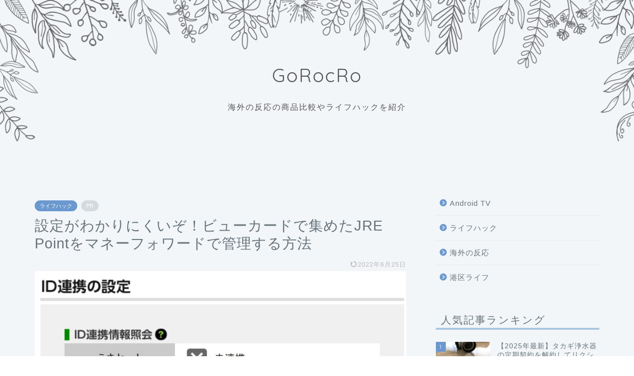

--- FILE ---
content_type: text/html; charset=UTF-8
request_url: https://jp.gorocro.com/%E3%83%93%E3%83%A5%E3%83%BC%E3%82%AB%E3%83%BC%E3%83%89%E3%81%A7%E9%9B%86%E3%82%81%E3%81%9Fjre-point%E3%82%92%E3%83%9E%E3%83%8D%E3%83%BC%E3%83%95%E3%82%A9%E3%83%AF%E3%83%BC%E3%83%89%E3%81%A7%E7%AE%A1
body_size: 26430
content:
<!DOCTYPE html>
<html lang="ja">
<head prefix="og: http://ogp.me/ns# fb: http://ogp.me/ns/fb# article: http://ogp.me/ns/article#">
<meta charset="utf-8">
<meta http-equiv="X-UA-Compatible" content="IE=edge">
<meta name="viewport" content="width=device-width, initial-scale=1">
<!-- ここからOGP -->
<meta property="og:type" content="blog">
			<meta property="og:title" content="設定がわかりにくいぞ！ビューカードで集めたJRE Pointをマネーフォワードで管理する方法｜GoRocRo &#8211; 海外の反応の商品比較やライフハックをご紹介">
		<meta property="og:url" content="https://jp.gorocro.com/%e3%83%93%e3%83%a5%e3%83%bc%e3%82%ab%e3%83%bc%e3%83%89%e3%81%a7%e9%9b%86%e3%82%81%e3%81%9fjre-point%e3%82%92%e3%83%9e%e3%83%8d%e3%83%bc%e3%83%95%e3%82%a9%e3%83%af%e3%83%bc%e3%83%89%e3%81%a7%e7%ae%a1">
			<meta property="og:description" content="JRE Pointをマネーフォワードで管理 JRE のポイントは、設定がわかりにくい！ ビューカードでSuicaへのチャ">
						<meta property="og:image" content="https://jp.gorocro.com/wp-content/uploads/2019/01/my-jreast.png">
	<meta property="og:site_name" content="GoRocRo &#8211; 海外の反応の商品比較やライフハックをご紹介">
<meta property="fb:admins" content="">
<meta name="twitter:card" content="summary_large_image">
	<meta name="twitter:site" content="@review_sokuhou">
<!-- ここまでOGP --> 

<meta name="description" content="JRE Pointをマネーフォワードで管理 JRE のポイントは、設定がわかりにくい！ ビューカードでSuicaへのチャ">
<link rel="canonical" href="https://jp.gorocro.com/%e3%83%93%e3%83%a5%e3%83%bc%e3%82%ab%e3%83%bc%e3%83%89%e3%81%a7%e9%9b%86%e3%82%81%e3%81%9fjre-point%e3%82%92%e3%83%9e%e3%83%8d%e3%83%bc%e3%83%95%e3%82%a9%e3%83%af%e3%83%bc%e3%83%89%e3%81%a7%e7%ae%a1">
<title>設定がわかりにくいぞ！ビューカードで集めたJRE Pointをマネーフォワードで管理する方法｜GoRocRo - 海外の反応の商品比較やライフハックをご紹介</title>
<meta name='robots' content='max-image-preview:large' />
<link rel='dns-prefetch' href='//cdnjs.cloudflare.com' />
<link rel='dns-prefetch' href='//www.googletagmanager.com' />
<link rel="alternate" type="application/rss+xml" title="GoRocRo - 海外の反応の商品比較やライフハックをご紹介 &raquo; フィード" href="https://jp.gorocro.com/feed" />
<link rel="alternate" type="application/rss+xml" title="GoRocRo - 海外の反応の商品比較やライフハックをご紹介 &raquo; コメントフィード" href="https://jp.gorocro.com/comments/feed" />
<link rel="alternate" type="application/rss+xml" title="GoRocRo - 海外の反応の商品比較やライフハックをご紹介 &raquo; 設定がわかりにくいぞ！ビューカードで集めたJRE Pointをマネーフォワードで管理する方法 のコメントのフィード" href="https://jp.gorocro.com/%e3%83%93%e3%83%a5%e3%83%bc%e3%82%ab%e3%83%bc%e3%83%89%e3%81%a7%e9%9b%86%e3%82%81%e3%81%9fjre-point%e3%82%92%e3%83%9e%e3%83%8d%e3%83%bc%e3%83%95%e3%82%a9%e3%83%af%e3%83%bc%e3%83%89%e3%81%a7%e7%ae%a1/feed" />
<link rel="alternate" title="oEmbed (JSON)" type="application/json+oembed" href="https://jp.gorocro.com/wp-json/oembed/1.0/embed?url=https%3A%2F%2Fjp.gorocro.com%2F%25e3%2583%2593%25e3%2583%25a5%25e3%2583%25bc%25e3%2582%25ab%25e3%2583%25bc%25e3%2583%2589%25e3%2581%25a7%25e9%259b%2586%25e3%2582%2581%25e3%2581%259fjre-point%25e3%2582%2592%25e3%2583%259e%25e3%2583%258d%25e3%2583%25bc%25e3%2583%2595%25e3%2582%25a9%25e3%2583%25af%25e3%2583%25bc%25e3%2583%2589%25e3%2581%25a7%25e7%25ae%25a1" />
<link rel="alternate" title="oEmbed (XML)" type="text/xml+oembed" href="https://jp.gorocro.com/wp-json/oembed/1.0/embed?url=https%3A%2F%2Fjp.gorocro.com%2F%25e3%2583%2593%25e3%2583%25a5%25e3%2583%25bc%25e3%2582%25ab%25e3%2583%25bc%25e3%2583%2589%25e3%2581%25a7%25e9%259b%2586%25e3%2582%2581%25e3%2581%259fjre-point%25e3%2582%2592%25e3%2583%259e%25e3%2583%258d%25e3%2583%25bc%25e3%2583%2595%25e3%2582%25a9%25e3%2583%25af%25e3%2583%25bc%25e3%2583%2589%25e3%2581%25a7%25e7%25ae%25a1&#038;format=xml" />
<style id='wp-img-auto-sizes-contain-inline-css' type='text/css'>
img:is([sizes=auto i],[sizes^="auto," i]){contain-intrinsic-size:3000px 1500px}
/*# sourceURL=wp-img-auto-sizes-contain-inline-css */
</style>
<style id='wp-emoji-styles-inline-css' type='text/css'>

	img.wp-smiley, img.emoji {
		display: inline !important;
		border: none !important;
		box-shadow: none !important;
		height: 1em !important;
		width: 1em !important;
		margin: 0 0.07em !important;
		vertical-align: -0.1em !important;
		background: none !important;
		padding: 0 !important;
	}
/*# sourceURL=wp-emoji-styles-inline-css */
</style>
<style id='wp-block-library-inline-css' type='text/css'>
:root{--wp-block-synced-color:#7a00df;--wp-block-synced-color--rgb:122,0,223;--wp-bound-block-color:var(--wp-block-synced-color);--wp-editor-canvas-background:#ddd;--wp-admin-theme-color:#007cba;--wp-admin-theme-color--rgb:0,124,186;--wp-admin-theme-color-darker-10:#006ba1;--wp-admin-theme-color-darker-10--rgb:0,107,160.5;--wp-admin-theme-color-darker-20:#005a87;--wp-admin-theme-color-darker-20--rgb:0,90,135;--wp-admin-border-width-focus:2px}@media (min-resolution:192dpi){:root{--wp-admin-border-width-focus:1.5px}}.wp-element-button{cursor:pointer}:root .has-very-light-gray-background-color{background-color:#eee}:root .has-very-dark-gray-background-color{background-color:#313131}:root .has-very-light-gray-color{color:#eee}:root .has-very-dark-gray-color{color:#313131}:root .has-vivid-green-cyan-to-vivid-cyan-blue-gradient-background{background:linear-gradient(135deg,#00d084,#0693e3)}:root .has-purple-crush-gradient-background{background:linear-gradient(135deg,#34e2e4,#4721fb 50%,#ab1dfe)}:root .has-hazy-dawn-gradient-background{background:linear-gradient(135deg,#faaca8,#dad0ec)}:root .has-subdued-olive-gradient-background{background:linear-gradient(135deg,#fafae1,#67a671)}:root .has-atomic-cream-gradient-background{background:linear-gradient(135deg,#fdd79a,#004a59)}:root .has-nightshade-gradient-background{background:linear-gradient(135deg,#330968,#31cdcf)}:root .has-midnight-gradient-background{background:linear-gradient(135deg,#020381,#2874fc)}:root{--wp--preset--font-size--normal:16px;--wp--preset--font-size--huge:42px}.has-regular-font-size{font-size:1em}.has-larger-font-size{font-size:2.625em}.has-normal-font-size{font-size:var(--wp--preset--font-size--normal)}.has-huge-font-size{font-size:var(--wp--preset--font-size--huge)}.has-text-align-center{text-align:center}.has-text-align-left{text-align:left}.has-text-align-right{text-align:right}.has-fit-text{white-space:nowrap!important}#end-resizable-editor-section{display:none}.aligncenter{clear:both}.items-justified-left{justify-content:flex-start}.items-justified-center{justify-content:center}.items-justified-right{justify-content:flex-end}.items-justified-space-between{justify-content:space-between}.screen-reader-text{border:0;clip-path:inset(50%);height:1px;margin:-1px;overflow:hidden;padding:0;position:absolute;width:1px;word-wrap:normal!important}.screen-reader-text:focus{background-color:#ddd;clip-path:none;color:#444;display:block;font-size:1em;height:auto;left:5px;line-height:normal;padding:15px 23px 14px;text-decoration:none;top:5px;width:auto;z-index:100000}html :where(.has-border-color){border-style:solid}html :where([style*=border-top-color]){border-top-style:solid}html :where([style*=border-right-color]){border-right-style:solid}html :where([style*=border-bottom-color]){border-bottom-style:solid}html :where([style*=border-left-color]){border-left-style:solid}html :where([style*=border-width]){border-style:solid}html :where([style*=border-top-width]){border-top-style:solid}html :where([style*=border-right-width]){border-right-style:solid}html :where([style*=border-bottom-width]){border-bottom-style:solid}html :where([style*=border-left-width]){border-left-style:solid}html :where(img[class*=wp-image-]){height:auto;max-width:100%}:where(figure){margin:0 0 1em}html :where(.is-position-sticky){--wp-admin--admin-bar--position-offset:var(--wp-admin--admin-bar--height,0px)}@media screen and (max-width:600px){html :where(.is-position-sticky){--wp-admin--admin-bar--position-offset:0px}}

/*# sourceURL=wp-block-library-inline-css */
</style><style id='wp-block-categories-inline-css' type='text/css'>
.wp-block-categories{box-sizing:border-box}.wp-block-categories.alignleft{margin-right:2em}.wp-block-categories.alignright{margin-left:2em}.wp-block-categories.wp-block-categories-dropdown.aligncenter{text-align:center}.wp-block-categories .wp-block-categories__label{display:block;width:100%}
/*# sourceURL=https://jp.gorocro.com/wp-includes/blocks/categories/style.min.css */
</style>
<style id='wp-block-heading-inline-css' type='text/css'>
h1:where(.wp-block-heading).has-background,h2:where(.wp-block-heading).has-background,h3:where(.wp-block-heading).has-background,h4:where(.wp-block-heading).has-background,h5:where(.wp-block-heading).has-background,h6:where(.wp-block-heading).has-background{padding:1.25em 2.375em}h1.has-text-align-left[style*=writing-mode]:where([style*=vertical-lr]),h1.has-text-align-right[style*=writing-mode]:where([style*=vertical-rl]),h2.has-text-align-left[style*=writing-mode]:where([style*=vertical-lr]),h2.has-text-align-right[style*=writing-mode]:where([style*=vertical-rl]),h3.has-text-align-left[style*=writing-mode]:where([style*=vertical-lr]),h3.has-text-align-right[style*=writing-mode]:where([style*=vertical-rl]),h4.has-text-align-left[style*=writing-mode]:where([style*=vertical-lr]),h4.has-text-align-right[style*=writing-mode]:where([style*=vertical-rl]),h5.has-text-align-left[style*=writing-mode]:where([style*=vertical-lr]),h5.has-text-align-right[style*=writing-mode]:where([style*=vertical-rl]),h6.has-text-align-left[style*=writing-mode]:where([style*=vertical-lr]),h6.has-text-align-right[style*=writing-mode]:where([style*=vertical-rl]){rotate:180deg}
/*# sourceURL=https://jp.gorocro.com/wp-includes/blocks/heading/style.min.css */
</style>
<style id='wp-block-image-inline-css' type='text/css'>
.wp-block-image>a,.wp-block-image>figure>a{display:inline-block}.wp-block-image img{box-sizing:border-box;height:auto;max-width:100%;vertical-align:bottom}@media not (prefers-reduced-motion){.wp-block-image img.hide{visibility:hidden}.wp-block-image img.show{animation:show-content-image .4s}}.wp-block-image[style*=border-radius] img,.wp-block-image[style*=border-radius]>a{border-radius:inherit}.wp-block-image.has-custom-border img{box-sizing:border-box}.wp-block-image.aligncenter{text-align:center}.wp-block-image.alignfull>a,.wp-block-image.alignwide>a{width:100%}.wp-block-image.alignfull img,.wp-block-image.alignwide img{height:auto;width:100%}.wp-block-image .aligncenter,.wp-block-image .alignleft,.wp-block-image .alignright,.wp-block-image.aligncenter,.wp-block-image.alignleft,.wp-block-image.alignright{display:table}.wp-block-image .aligncenter>figcaption,.wp-block-image .alignleft>figcaption,.wp-block-image .alignright>figcaption,.wp-block-image.aligncenter>figcaption,.wp-block-image.alignleft>figcaption,.wp-block-image.alignright>figcaption{caption-side:bottom;display:table-caption}.wp-block-image .alignleft{float:left;margin:.5em 1em .5em 0}.wp-block-image .alignright{float:right;margin:.5em 0 .5em 1em}.wp-block-image .aligncenter{margin-left:auto;margin-right:auto}.wp-block-image :where(figcaption){margin-bottom:1em;margin-top:.5em}.wp-block-image.is-style-circle-mask img{border-radius:9999px}@supports ((-webkit-mask-image:none) or (mask-image:none)) or (-webkit-mask-image:none){.wp-block-image.is-style-circle-mask img{border-radius:0;-webkit-mask-image:url('data:image/svg+xml;utf8,<svg viewBox="0 0 100 100" xmlns="http://www.w3.org/2000/svg"><circle cx="50" cy="50" r="50"/></svg>');mask-image:url('data:image/svg+xml;utf8,<svg viewBox="0 0 100 100" xmlns="http://www.w3.org/2000/svg"><circle cx="50" cy="50" r="50"/></svg>');mask-mode:alpha;-webkit-mask-position:center;mask-position:center;-webkit-mask-repeat:no-repeat;mask-repeat:no-repeat;-webkit-mask-size:contain;mask-size:contain}}:root :where(.wp-block-image.is-style-rounded img,.wp-block-image .is-style-rounded img){border-radius:9999px}.wp-block-image figure{margin:0}.wp-lightbox-container{display:flex;flex-direction:column;position:relative}.wp-lightbox-container img{cursor:zoom-in}.wp-lightbox-container img:hover+button{opacity:1}.wp-lightbox-container button{align-items:center;backdrop-filter:blur(16px) saturate(180%);background-color:#5a5a5a40;border:none;border-radius:4px;cursor:zoom-in;display:flex;height:20px;justify-content:center;opacity:0;padding:0;position:absolute;right:16px;text-align:center;top:16px;width:20px;z-index:100}@media not (prefers-reduced-motion){.wp-lightbox-container button{transition:opacity .2s ease}}.wp-lightbox-container button:focus-visible{outline:3px auto #5a5a5a40;outline:3px auto -webkit-focus-ring-color;outline-offset:3px}.wp-lightbox-container button:hover{cursor:pointer;opacity:1}.wp-lightbox-container button:focus{opacity:1}.wp-lightbox-container button:focus,.wp-lightbox-container button:hover,.wp-lightbox-container button:not(:hover):not(:active):not(.has-background){background-color:#5a5a5a40;border:none}.wp-lightbox-overlay{box-sizing:border-box;cursor:zoom-out;height:100vh;left:0;overflow:hidden;position:fixed;top:0;visibility:hidden;width:100%;z-index:100000}.wp-lightbox-overlay .close-button{align-items:center;cursor:pointer;display:flex;justify-content:center;min-height:40px;min-width:40px;padding:0;position:absolute;right:calc(env(safe-area-inset-right) + 16px);top:calc(env(safe-area-inset-top) + 16px);z-index:5000000}.wp-lightbox-overlay .close-button:focus,.wp-lightbox-overlay .close-button:hover,.wp-lightbox-overlay .close-button:not(:hover):not(:active):not(.has-background){background:none;border:none}.wp-lightbox-overlay .lightbox-image-container{height:var(--wp--lightbox-container-height);left:50%;overflow:hidden;position:absolute;top:50%;transform:translate(-50%,-50%);transform-origin:top left;width:var(--wp--lightbox-container-width);z-index:9999999999}.wp-lightbox-overlay .wp-block-image{align-items:center;box-sizing:border-box;display:flex;height:100%;justify-content:center;margin:0;position:relative;transform-origin:0 0;width:100%;z-index:3000000}.wp-lightbox-overlay .wp-block-image img{height:var(--wp--lightbox-image-height);min-height:var(--wp--lightbox-image-height);min-width:var(--wp--lightbox-image-width);width:var(--wp--lightbox-image-width)}.wp-lightbox-overlay .wp-block-image figcaption{display:none}.wp-lightbox-overlay button{background:none;border:none}.wp-lightbox-overlay .scrim{background-color:#fff;height:100%;opacity:.9;position:absolute;width:100%;z-index:2000000}.wp-lightbox-overlay.active{visibility:visible}@media not (prefers-reduced-motion){.wp-lightbox-overlay.active{animation:turn-on-visibility .25s both}.wp-lightbox-overlay.active img{animation:turn-on-visibility .35s both}.wp-lightbox-overlay.show-closing-animation:not(.active){animation:turn-off-visibility .35s both}.wp-lightbox-overlay.show-closing-animation:not(.active) img{animation:turn-off-visibility .25s both}.wp-lightbox-overlay.zoom.active{animation:none;opacity:1;visibility:visible}.wp-lightbox-overlay.zoom.active .lightbox-image-container{animation:lightbox-zoom-in .4s}.wp-lightbox-overlay.zoom.active .lightbox-image-container img{animation:none}.wp-lightbox-overlay.zoom.active .scrim{animation:turn-on-visibility .4s forwards}.wp-lightbox-overlay.zoom.show-closing-animation:not(.active){animation:none}.wp-lightbox-overlay.zoom.show-closing-animation:not(.active) .lightbox-image-container{animation:lightbox-zoom-out .4s}.wp-lightbox-overlay.zoom.show-closing-animation:not(.active) .lightbox-image-container img{animation:none}.wp-lightbox-overlay.zoom.show-closing-animation:not(.active) .scrim{animation:turn-off-visibility .4s forwards}}@keyframes show-content-image{0%{visibility:hidden}99%{visibility:hidden}to{visibility:visible}}@keyframes turn-on-visibility{0%{opacity:0}to{opacity:1}}@keyframes turn-off-visibility{0%{opacity:1;visibility:visible}99%{opacity:0;visibility:visible}to{opacity:0;visibility:hidden}}@keyframes lightbox-zoom-in{0%{transform:translate(calc((-100vw + var(--wp--lightbox-scrollbar-width))/2 + var(--wp--lightbox-initial-left-position)),calc(-50vh + var(--wp--lightbox-initial-top-position))) scale(var(--wp--lightbox-scale))}to{transform:translate(-50%,-50%) scale(1)}}@keyframes lightbox-zoom-out{0%{transform:translate(-50%,-50%) scale(1);visibility:visible}99%{visibility:visible}to{transform:translate(calc((-100vw + var(--wp--lightbox-scrollbar-width))/2 + var(--wp--lightbox-initial-left-position)),calc(-50vh + var(--wp--lightbox-initial-top-position))) scale(var(--wp--lightbox-scale));visibility:hidden}}
/*# sourceURL=https://jp.gorocro.com/wp-includes/blocks/image/style.min.css */
</style>
<style id='wp-block-list-inline-css' type='text/css'>
ol,ul{box-sizing:border-box}:root :where(.wp-block-list.has-background){padding:1.25em 2.375em}
/*# sourceURL=https://jp.gorocro.com/wp-includes/blocks/list/style.min.css */
</style>
<style id='wp-block-paragraph-inline-css' type='text/css'>
.is-small-text{font-size:.875em}.is-regular-text{font-size:1em}.is-large-text{font-size:2.25em}.is-larger-text{font-size:3em}.has-drop-cap:not(:focus):first-letter{float:left;font-size:8.4em;font-style:normal;font-weight:100;line-height:.68;margin:.05em .1em 0 0;text-transform:uppercase}body.rtl .has-drop-cap:not(:focus):first-letter{float:none;margin-left:.1em}p.has-drop-cap.has-background{overflow:hidden}:root :where(p.has-background){padding:1.25em 2.375em}:where(p.has-text-color:not(.has-link-color)) a{color:inherit}p.has-text-align-left[style*="writing-mode:vertical-lr"],p.has-text-align-right[style*="writing-mode:vertical-rl"]{rotate:180deg}
/*# sourceURL=https://jp.gorocro.com/wp-includes/blocks/paragraph/style.min.css */
</style>
<style id='wp-block-separator-inline-css' type='text/css'>
@charset "UTF-8";.wp-block-separator{border:none;border-top:2px solid}:root :where(.wp-block-separator.is-style-dots){height:auto;line-height:1;text-align:center}:root :where(.wp-block-separator.is-style-dots):before{color:currentColor;content:"···";font-family:serif;font-size:1.5em;letter-spacing:2em;padding-left:2em}.wp-block-separator.is-style-dots{background:none!important;border:none!important}
/*# sourceURL=https://jp.gorocro.com/wp-includes/blocks/separator/style.min.css */
</style>
<style id='global-styles-inline-css' type='text/css'>
:root{--wp--preset--aspect-ratio--square: 1;--wp--preset--aspect-ratio--4-3: 4/3;--wp--preset--aspect-ratio--3-4: 3/4;--wp--preset--aspect-ratio--3-2: 3/2;--wp--preset--aspect-ratio--2-3: 2/3;--wp--preset--aspect-ratio--16-9: 16/9;--wp--preset--aspect-ratio--9-16: 9/16;--wp--preset--color--black: #000000;--wp--preset--color--cyan-bluish-gray: #abb8c3;--wp--preset--color--white: #ffffff;--wp--preset--color--pale-pink: #f78da7;--wp--preset--color--vivid-red: #cf2e2e;--wp--preset--color--luminous-vivid-orange: #ff6900;--wp--preset--color--luminous-vivid-amber: #fcb900;--wp--preset--color--light-green-cyan: #7bdcb5;--wp--preset--color--vivid-green-cyan: #00d084;--wp--preset--color--pale-cyan-blue: #8ed1fc;--wp--preset--color--vivid-cyan-blue: #0693e3;--wp--preset--color--vivid-purple: #9b51e0;--wp--preset--gradient--vivid-cyan-blue-to-vivid-purple: linear-gradient(135deg,rgb(6,147,227) 0%,rgb(155,81,224) 100%);--wp--preset--gradient--light-green-cyan-to-vivid-green-cyan: linear-gradient(135deg,rgb(122,220,180) 0%,rgb(0,208,130) 100%);--wp--preset--gradient--luminous-vivid-amber-to-luminous-vivid-orange: linear-gradient(135deg,rgb(252,185,0) 0%,rgb(255,105,0) 100%);--wp--preset--gradient--luminous-vivid-orange-to-vivid-red: linear-gradient(135deg,rgb(255,105,0) 0%,rgb(207,46,46) 100%);--wp--preset--gradient--very-light-gray-to-cyan-bluish-gray: linear-gradient(135deg,rgb(238,238,238) 0%,rgb(169,184,195) 100%);--wp--preset--gradient--cool-to-warm-spectrum: linear-gradient(135deg,rgb(74,234,220) 0%,rgb(151,120,209) 20%,rgb(207,42,186) 40%,rgb(238,44,130) 60%,rgb(251,105,98) 80%,rgb(254,248,76) 100%);--wp--preset--gradient--blush-light-purple: linear-gradient(135deg,rgb(255,206,236) 0%,rgb(152,150,240) 100%);--wp--preset--gradient--blush-bordeaux: linear-gradient(135deg,rgb(254,205,165) 0%,rgb(254,45,45) 50%,rgb(107,0,62) 100%);--wp--preset--gradient--luminous-dusk: linear-gradient(135deg,rgb(255,203,112) 0%,rgb(199,81,192) 50%,rgb(65,88,208) 100%);--wp--preset--gradient--pale-ocean: linear-gradient(135deg,rgb(255,245,203) 0%,rgb(182,227,212) 50%,rgb(51,167,181) 100%);--wp--preset--gradient--electric-grass: linear-gradient(135deg,rgb(202,248,128) 0%,rgb(113,206,126) 100%);--wp--preset--gradient--midnight: linear-gradient(135deg,rgb(2,3,129) 0%,rgb(40,116,252) 100%);--wp--preset--font-size--small: 13px;--wp--preset--font-size--medium: 20px;--wp--preset--font-size--large: 36px;--wp--preset--font-size--x-large: 42px;--wp--preset--spacing--20: 0.44rem;--wp--preset--spacing--30: 0.67rem;--wp--preset--spacing--40: 1rem;--wp--preset--spacing--50: 1.5rem;--wp--preset--spacing--60: 2.25rem;--wp--preset--spacing--70: 3.38rem;--wp--preset--spacing--80: 5.06rem;--wp--preset--shadow--natural: 6px 6px 9px rgba(0, 0, 0, 0.2);--wp--preset--shadow--deep: 12px 12px 50px rgba(0, 0, 0, 0.4);--wp--preset--shadow--sharp: 6px 6px 0px rgba(0, 0, 0, 0.2);--wp--preset--shadow--outlined: 6px 6px 0px -3px rgb(255, 255, 255), 6px 6px rgb(0, 0, 0);--wp--preset--shadow--crisp: 6px 6px 0px rgb(0, 0, 0);}:where(.is-layout-flex){gap: 0.5em;}:where(.is-layout-grid){gap: 0.5em;}body .is-layout-flex{display: flex;}.is-layout-flex{flex-wrap: wrap;align-items: center;}.is-layout-flex > :is(*, div){margin: 0;}body .is-layout-grid{display: grid;}.is-layout-grid > :is(*, div){margin: 0;}:where(.wp-block-columns.is-layout-flex){gap: 2em;}:where(.wp-block-columns.is-layout-grid){gap: 2em;}:where(.wp-block-post-template.is-layout-flex){gap: 1.25em;}:where(.wp-block-post-template.is-layout-grid){gap: 1.25em;}.has-black-color{color: var(--wp--preset--color--black) !important;}.has-cyan-bluish-gray-color{color: var(--wp--preset--color--cyan-bluish-gray) !important;}.has-white-color{color: var(--wp--preset--color--white) !important;}.has-pale-pink-color{color: var(--wp--preset--color--pale-pink) !important;}.has-vivid-red-color{color: var(--wp--preset--color--vivid-red) !important;}.has-luminous-vivid-orange-color{color: var(--wp--preset--color--luminous-vivid-orange) !important;}.has-luminous-vivid-amber-color{color: var(--wp--preset--color--luminous-vivid-amber) !important;}.has-light-green-cyan-color{color: var(--wp--preset--color--light-green-cyan) !important;}.has-vivid-green-cyan-color{color: var(--wp--preset--color--vivid-green-cyan) !important;}.has-pale-cyan-blue-color{color: var(--wp--preset--color--pale-cyan-blue) !important;}.has-vivid-cyan-blue-color{color: var(--wp--preset--color--vivid-cyan-blue) !important;}.has-vivid-purple-color{color: var(--wp--preset--color--vivid-purple) !important;}.has-black-background-color{background-color: var(--wp--preset--color--black) !important;}.has-cyan-bluish-gray-background-color{background-color: var(--wp--preset--color--cyan-bluish-gray) !important;}.has-white-background-color{background-color: var(--wp--preset--color--white) !important;}.has-pale-pink-background-color{background-color: var(--wp--preset--color--pale-pink) !important;}.has-vivid-red-background-color{background-color: var(--wp--preset--color--vivid-red) !important;}.has-luminous-vivid-orange-background-color{background-color: var(--wp--preset--color--luminous-vivid-orange) !important;}.has-luminous-vivid-amber-background-color{background-color: var(--wp--preset--color--luminous-vivid-amber) !important;}.has-light-green-cyan-background-color{background-color: var(--wp--preset--color--light-green-cyan) !important;}.has-vivid-green-cyan-background-color{background-color: var(--wp--preset--color--vivid-green-cyan) !important;}.has-pale-cyan-blue-background-color{background-color: var(--wp--preset--color--pale-cyan-blue) !important;}.has-vivid-cyan-blue-background-color{background-color: var(--wp--preset--color--vivid-cyan-blue) !important;}.has-vivid-purple-background-color{background-color: var(--wp--preset--color--vivid-purple) !important;}.has-black-border-color{border-color: var(--wp--preset--color--black) !important;}.has-cyan-bluish-gray-border-color{border-color: var(--wp--preset--color--cyan-bluish-gray) !important;}.has-white-border-color{border-color: var(--wp--preset--color--white) !important;}.has-pale-pink-border-color{border-color: var(--wp--preset--color--pale-pink) !important;}.has-vivid-red-border-color{border-color: var(--wp--preset--color--vivid-red) !important;}.has-luminous-vivid-orange-border-color{border-color: var(--wp--preset--color--luminous-vivid-orange) !important;}.has-luminous-vivid-amber-border-color{border-color: var(--wp--preset--color--luminous-vivid-amber) !important;}.has-light-green-cyan-border-color{border-color: var(--wp--preset--color--light-green-cyan) !important;}.has-vivid-green-cyan-border-color{border-color: var(--wp--preset--color--vivid-green-cyan) !important;}.has-pale-cyan-blue-border-color{border-color: var(--wp--preset--color--pale-cyan-blue) !important;}.has-vivid-cyan-blue-border-color{border-color: var(--wp--preset--color--vivid-cyan-blue) !important;}.has-vivid-purple-border-color{border-color: var(--wp--preset--color--vivid-purple) !important;}.has-vivid-cyan-blue-to-vivid-purple-gradient-background{background: var(--wp--preset--gradient--vivid-cyan-blue-to-vivid-purple) !important;}.has-light-green-cyan-to-vivid-green-cyan-gradient-background{background: var(--wp--preset--gradient--light-green-cyan-to-vivid-green-cyan) !important;}.has-luminous-vivid-amber-to-luminous-vivid-orange-gradient-background{background: var(--wp--preset--gradient--luminous-vivid-amber-to-luminous-vivid-orange) !important;}.has-luminous-vivid-orange-to-vivid-red-gradient-background{background: var(--wp--preset--gradient--luminous-vivid-orange-to-vivid-red) !important;}.has-very-light-gray-to-cyan-bluish-gray-gradient-background{background: var(--wp--preset--gradient--very-light-gray-to-cyan-bluish-gray) !important;}.has-cool-to-warm-spectrum-gradient-background{background: var(--wp--preset--gradient--cool-to-warm-spectrum) !important;}.has-blush-light-purple-gradient-background{background: var(--wp--preset--gradient--blush-light-purple) !important;}.has-blush-bordeaux-gradient-background{background: var(--wp--preset--gradient--blush-bordeaux) !important;}.has-luminous-dusk-gradient-background{background: var(--wp--preset--gradient--luminous-dusk) !important;}.has-pale-ocean-gradient-background{background: var(--wp--preset--gradient--pale-ocean) !important;}.has-electric-grass-gradient-background{background: var(--wp--preset--gradient--electric-grass) !important;}.has-midnight-gradient-background{background: var(--wp--preset--gradient--midnight) !important;}.has-small-font-size{font-size: var(--wp--preset--font-size--small) !important;}.has-medium-font-size{font-size: var(--wp--preset--font-size--medium) !important;}.has-large-font-size{font-size: var(--wp--preset--font-size--large) !important;}.has-x-large-font-size{font-size: var(--wp--preset--font-size--x-large) !important;}
/*# sourceURL=global-styles-inline-css */
</style>

<style id='classic-theme-styles-inline-css' type='text/css'>
/*! This file is auto-generated */
.wp-block-button__link{color:#fff;background-color:#32373c;border-radius:9999px;box-shadow:none;text-decoration:none;padding:calc(.667em + 2px) calc(1.333em + 2px);font-size:1.125em}.wp-block-file__button{background:#32373c;color:#fff;text-decoration:none}
/*# sourceURL=/wp-includes/css/classic-themes.min.css */
</style>
<link rel='stylesheet' id='contact-form-7-css' href='https://jp.gorocro.com/wp-content/plugins/contact-form-7/includes/css/styles.css?ver=6.1.4' type='text/css' media='all' />
<link rel='stylesheet' id='pz-linkcard-css-css' href='//jp.gorocro.com/wp-content/uploads/pz-linkcard/style/style.min.css?ver=2.5.8.2' type='text/css' media='all' />
<link rel='stylesheet' id='ppress-frontend-css' href='https://jp.gorocro.com/wp-content/plugins/wp-user-avatar/assets/css/frontend.min.css?ver=4.16.8' type='text/css' media='all' />
<link rel='stylesheet' id='ppress-flatpickr-css' href='https://jp.gorocro.com/wp-content/plugins/wp-user-avatar/assets/flatpickr/flatpickr.min.css?ver=4.16.8' type='text/css' media='all' />
<link rel='stylesheet' id='ppress-select2-css' href='https://jp.gorocro.com/wp-content/plugins/wp-user-avatar/assets/select2/select2.min.css?ver=6.9' type='text/css' media='all' />
<link rel='stylesheet' id='yyi_rinker_stylesheet-css' href='https://jp.gorocro.com/wp-content/plugins/yyi-rinker/css/style.css?v=1.11.1&#038;ver=6.9' type='text/css' media='all' />
<link rel='stylesheet' id='theme-style-css' href='https://jp.gorocro.com/wp-content/themes/jin/style.css?ver=6.9' type='text/css' media='all' />
<link rel='stylesheet' id='swiper-style-css' href='https://cdnjs.cloudflare.com/ajax/libs/Swiper/4.0.7/css/swiper.min.css?ver=6.9' type='text/css' media='all' />
<script type="text/javascript" src="https://jp.gorocro.com/wp-includes/js/jquery/jquery.min.js?ver=3.7.1" id="jquery-core-js"></script>
<script type="text/javascript" src="https://jp.gorocro.com/wp-includes/js/jquery/jquery-migrate.min.js?ver=3.4.1" id="jquery-migrate-js"></script>
<script type="text/javascript" src="https://jp.gorocro.com/wp-content/plugins/wp-user-avatar/assets/flatpickr/flatpickr.min.js?ver=4.16.8" id="ppress-flatpickr-js"></script>
<script type="text/javascript" src="https://jp.gorocro.com/wp-content/plugins/wp-user-avatar/assets/select2/select2.min.js?ver=4.16.8" id="ppress-select2-js"></script>
<script type="text/javascript" src="https://jp.gorocro.com/wp-content/plugins/yyi-rinker/js/event-tracking.js?v=1.11.1" id="yyi_rinker_event_tracking_script-js"></script>

<!-- Site Kit によって追加された Google タグ（gtag.js）スニペット -->
<!-- Google アナリティクス スニペット (Site Kit が追加) -->
<script type="text/javascript" src="https://www.googletagmanager.com/gtag/js?id=G-MCXRYPTRND" id="google_gtagjs-js" async></script>
<script type="text/javascript" id="google_gtagjs-js-after">
/* <![CDATA[ */
window.dataLayer = window.dataLayer || [];function gtag(){dataLayer.push(arguments);}
gtag("set","linker",{"domains":["jp.gorocro.com"]});
gtag("js", new Date());
gtag("set", "developer_id.dZTNiMT", true);
gtag("config", "G-MCXRYPTRND");
//# sourceURL=google_gtagjs-js-after
/* ]]> */
</script>
<link rel="https://api.w.org/" href="https://jp.gorocro.com/wp-json/" /><link rel="alternate" title="JSON" type="application/json" href="https://jp.gorocro.com/wp-json/wp/v2/posts/733" /><link rel='shortlink' href='https://jp.gorocro.com/?p=733' />
<meta name="generator" content="Site Kit by Google 1.170.0" /><script type="text/javascript" language="javascript">
    var vc_pid = "889227296";
</script><script type="text/javascript" src="//aml.valuecommerce.com/vcdal.js" async></script><style>
.yyi-rinker-images {
    display: flex;
    justify-content: center;
    align-items: center;
    position: relative;

}
div.yyi-rinker-image img.yyi-rinker-main-img.hidden {
    display: none;
}

.yyi-rinker-images-arrow {
    cursor: pointer;
    position: absolute;
    top: 50%;
    display: block;
    margin-top: -11px;
    opacity: 0.6;
    width: 22px;
}

.yyi-rinker-images-arrow-left{
    left: -10px;
}
.yyi-rinker-images-arrow-right{
    right: -10px;
}

.yyi-rinker-images-arrow-left.hidden {
    display: none;
}

.yyi-rinker-images-arrow-right.hidden {
    display: none;
}
div.yyi-rinker-contents.yyi-rinker-design-tate  div.yyi-rinker-box{
    flex-direction: column;
}

div.yyi-rinker-contents.yyi-rinker-design-slim div.yyi-rinker-box .yyi-rinker-links {
    flex-direction: column;
}

div.yyi-rinker-contents.yyi-rinker-design-slim div.yyi-rinker-info {
    width: 100%;
}

div.yyi-rinker-contents.yyi-rinker-design-slim .yyi-rinker-title {
    text-align: center;
}

div.yyi-rinker-contents.yyi-rinker-design-slim .yyi-rinker-links {
    text-align: center;
}
div.yyi-rinker-contents.yyi-rinker-design-slim .yyi-rinker-image {
    margin: auto;
}

div.yyi-rinker-contents.yyi-rinker-design-slim div.yyi-rinker-info ul.yyi-rinker-links li {
	align-self: stretch;
}
div.yyi-rinker-contents.yyi-rinker-design-slim div.yyi-rinker-box div.yyi-rinker-info {
	padding: 0;
}
div.yyi-rinker-contents.yyi-rinker-design-slim div.yyi-rinker-box {
	flex-direction: column;
	padding: 14px 5px 0;
}

.yyi-rinker-design-slim div.yyi-rinker-box div.yyi-rinker-info {
	text-align: center;
}

.yyi-rinker-design-slim div.price-box span.price {
	display: block;
}

div.yyi-rinker-contents.yyi-rinker-design-slim div.yyi-rinker-info div.yyi-rinker-title a{
	font-size:16px;
}

div.yyi-rinker-contents.yyi-rinker-design-slim ul.yyi-rinker-links li.amazonkindlelink:before,  div.yyi-rinker-contents.yyi-rinker-design-slim ul.yyi-rinker-links li.amazonlink:before,  div.yyi-rinker-contents.yyi-rinker-design-slim ul.yyi-rinker-links li.rakutenlink:before, div.yyi-rinker-contents.yyi-rinker-design-slim ul.yyi-rinker-links li.yahoolink:before, div.yyi-rinker-contents.yyi-rinker-design-slim ul.yyi-rinker-links li.mercarilink:before {
	font-size:12px;
}

div.yyi-rinker-contents.yyi-rinker-design-slim ul.yyi-rinker-links li a {
	font-size: 13px;
}
.entry-content ul.yyi-rinker-links li {
	padding: 0;
}

div.yyi-rinker-contents .yyi-rinker-attention.attention_desing_right_ribbon {
    width: 89px;
    height: 91px;
    position: absolute;
    top: -1px;
    right: -1px;
    left: auto;
    overflow: hidden;
}

div.yyi-rinker-contents .yyi-rinker-attention.attention_desing_right_ribbon span {
    display: inline-block;
    width: 146px;
    position: absolute;
    padding: 4px 0;
    left: -13px;
    top: 12px;
    text-align: center;
    font-size: 12px;
    line-height: 24px;
    -webkit-transform: rotate(45deg);
    transform: rotate(45deg);
    box-shadow: 0 1px 3px rgba(0, 0, 0, 0.2);
}

div.yyi-rinker-contents .yyi-rinker-attention.attention_desing_right_ribbon {
    background: none;
}
.yyi-rinker-attention.attention_desing_right_ribbon .yyi-rinker-attention-after,
.yyi-rinker-attention.attention_desing_right_ribbon .yyi-rinker-attention-before{
display:none;
}
div.yyi-rinker-use-right_ribbon div.yyi-rinker-title {
    margin-right: 2rem;
}

				</style>	<style type="text/css">
		#wrapper {
			background-color: #f2f6f9;
			background-image: url();
					}

		.related-entry-headline-text span:before,
		#comment-title span:before,
		#reply-title span:before {
			background-color: #6b99cf;
			border-color: #6b99cf !important;
		}

		#breadcrumb:after,
		#page-top a {
			background-color: #6b99cf;
		}

		footer {
			background-color: #6b99cf;
		}

		.footer-inner a,
		#copyright,
		#copyright-center {
			border-color: #fff !important;
			color: #fff !important;
		}

		#footer-widget-area {
			border-color: #fff !important;
		}

		.page-top-footer a {
			color: #6b99cf !important;
		}

		#breadcrumb ul li,
		#breadcrumb ul li a {
			color: #6b99cf !important;
		}

		body,
		a,
		a:link,
		a:visited,
		.my-profile,
		.widgettitle,
		.tabBtn-mag label {
			color: #66737a;
		}

		a:hover {
			color: #6b99cf;
		}

		.widget_nav_menu ul>li>a:before,
		.widget_categories ul>li>a:before,
		.widget_pages ul>li>a:before,
		.widget_recent_entries ul>li>a:before,
		.widget_archive ul>li>a:before,
		.widget_archive form:after,
		.widget_categories form:after,
		.widget_nav_menu ul>li>ul.sub-menu>li>a:before,
		.widget_categories ul>li>.children>li>a:before,
		.widget_pages ul>li>.children>li>a:before,
		.widget_nav_menu ul>li>ul.sub-menu>li>ul.sub-menu li>a:before,
		.widget_categories ul>li>.children>li>.children li>a:before,
		.widget_pages ul>li>.children>li>.children li>a:before {
			color: #6b99cf;
		}

		.widget_nav_menu ul .sub-menu .sub-menu li a:before {
			background-color: #66737a !important;
		}

		.d--labeling-act-border {
			border-color: rgba(102, 115, 122, 0.18);
		}

		.c--labeling-act.d--labeling-act-solid {
			background-color: rgba(102, 115, 122, 0.06);
		}

		.a--labeling-act {
			color: rgba(102, 115, 122, 0.6);
		}

		.a--labeling-small-act span {
			background-color: rgba(102, 115, 122, 0.21);
		}

		.c--labeling-act.d--labeling-act-strong {
			background-color: rgba(102, 115, 122, 0.045);
		}

		.d--labeling-act-strong .a--labeling-act {
			color: rgba(102, 115, 122, 0.75);
		}


		footer .footer-widget,
		footer .footer-widget a,
		footer .footer-widget ul li,
		.footer-widget.widget_nav_menu ul>li>a:before,
		.footer-widget.widget_categories ul>li>a:before,
		.footer-widget.widget_recent_entries ul>li>a:before,
		.footer-widget.widget_pages ul>li>a:before,
		.footer-widget.widget_archive ul>li>a:before,
		footer .widget_tag_cloud .tagcloud a:before {
			color: #fff !important;
			border-color: #fff !important;
		}

		footer .footer-widget .widgettitle {
			color: #fff !important;
			border-color: #6b99cf !important;
		}

		footer .widget_nav_menu ul .children .children li a:before,
		footer .widget_categories ul .children .children li a:before,
		footer .widget_nav_menu ul .sub-menu .sub-menu li a:before {
			background-color: #fff !important;
		}

		#drawernav a:hover,
		.post-list-title,
		#prev-next p,
		#toc_container .toc_list li a {
			color: #66737a !important;
		}

		#header-box {
			background-color: #6b99cf;
		}

		@media (min-width: 768px) {

			#header-box .header-box10-bg:before,
			#header-box .header-box11-bg:before {
				border-radius: 2px;
			}
		}

		@media (min-width: 768px) {
			.top-image-meta {
				margin-top: calc(0px - 30px);
			}
		}

		@media (min-width: 1200px) {
			.top-image-meta {
				margin-top: calc(0px);
			}
		}

		.pickup-contents:before {
			background-color: #6b99cf !important;
		}

		.main-image-text {
			color: #555555;
		}

		.main-image-text-sub {
			color: #555555;
		}

		@media (min-width: 481px) {
			#site-info {
				padding-top: 15px !important;
				padding-bottom: 15px !important;
			}
		}

		#site-info span a {
			color: #eff2f7 !important;
		}

		#headmenu .headsns .line a svg {
			fill: #6b99cf !important;
		}

		#headmenu .headsns a,
		#headmenu {
			color: #6b99cf !important;
			border-color: #6b99cf !important;
		}

		.profile-follow .line-sns a svg {
			fill: #6b99cf !important;
		}

		.profile-follow .line-sns a:hover svg {
			fill: #6b99cf !important;
		}

		.profile-follow a {
			color: #6b99cf !important;
			border-color: #6b99cf !important;
		}

		.profile-follow a:hover,
		#headmenu .headsns a:hover {
			color: #6b99cf !important;
			border-color: #6b99cf !important;
		}

		.search-box:hover {
			color: #6b99cf !important;
			border-color: #6b99cf !important;
		}

		#header #headmenu .headsns .line a:hover svg {
			fill: #6b99cf !important;
		}

		.cps-icon-bar,
		#navtoggle:checked+.sp-menu-open .cps-icon-bar {
			background-color: #eff2f7;
		}

		#nav-container {
			background-color: #dd3333;
		}

		.menu-box .menu-item svg {
			fill: #6b99cf;
		}

		#drawernav ul.menu-box>li>a,
		#drawernav2 ul.menu-box>li>a,
		#drawernav3 ul.menu-box>li>a,
		#drawernav4 ul.menu-box>li>a,
		#drawernav5 ul.menu-box>li>a,
		#drawernav ul.menu-box>li.menu-item-has-children:after,
		#drawernav2 ul.menu-box>li.menu-item-has-children:after,
		#drawernav3 ul.menu-box>li.menu-item-has-children:after,
		#drawernav4 ul.menu-box>li.menu-item-has-children:after,
		#drawernav5 ul.menu-box>li.menu-item-has-children:after {
			color: #6b99cf !important;
		}

		#drawernav ul.menu-box li a,
		#drawernav2 ul.menu-box li a,
		#drawernav3 ul.menu-box li a,
		#drawernav4 ul.menu-box li a,
		#drawernav5 ul.menu-box li a {
			font-size: 14px !important;
		}

		#drawernav3 ul.menu-box>li {
			color: #66737a !important;
		}

		#drawernav4 .menu-box>.menu-item>a:after,
		#drawernav3 .menu-box>.menu-item>a:after,
		#drawernav .menu-box>.menu-item>a:after {
			background-color: #6b99cf !important;
		}

		#drawernav2 .menu-box>.menu-item:hover,
		#drawernav5 .menu-box>.menu-item:hover {
			border-top-color: #6b99cf !important;
		}

		.cps-info-bar a {
			background-color: #ffcd44 !important;
		}

		@media (min-width: 768px) {
			.post-list-mag .post-list-item:not(:nth-child(2n)) {
				margin-right: 2.6%;
			}
		}

		@media (min-width: 768px) {

			#tab-1:checked~.tabBtn-mag li [for="tab-1"]:after,
			#tab-2:checked~.tabBtn-mag li [for="tab-2"]:after,
			#tab-3:checked~.tabBtn-mag li [for="tab-3"]:after,
			#tab-4:checked~.tabBtn-mag li [for="tab-4"]:after {
				border-top-color: #6b99cf !important;
			}

			.tabBtn-mag label {
				border-bottom-color: #6b99cf !important;
			}
		}

		#tab-1:checked~.tabBtn-mag li [for="tab-1"],
		#tab-2:checked~.tabBtn-mag li [for="tab-2"],
		#tab-3:checked~.tabBtn-mag li [for="tab-3"],
		#tab-4:checked~.tabBtn-mag li [for="tab-4"],
		#prev-next a.next:after,
		#prev-next a.prev:after,
		.more-cat-button a:hover span:before {
			background-color: #6b99cf !important;
		}


		.swiper-slide .post-list-cat,
		.post-list-mag .post-list-cat,
		.post-list-mag3col .post-list-cat,
		.post-list-mag-sp1col .post-list-cat,
		.swiper-pagination-bullet-active,
		.pickup-cat,
		.post-list .post-list-cat,
		#breadcrumb .bcHome a:hover span:before,
		.popular-item:nth-child(1) .pop-num,
		.popular-item:nth-child(2) .pop-num,
		.popular-item:nth-child(3) .pop-num {
			background-color: #6b99cf !important;
		}

		.sidebar-btn a,
		.profile-sns-menu {
			background-color: #6b99cf !important;
		}

		.sp-sns-menu a,
		.pickup-contents-box a:hover .pickup-title {
			border-color: #6b99cf !important;
			color: #6b99cf !important;
		}

		.pro-line svg {
			fill: #6b99cf !important;
		}

		.cps-post-cat a,
		.meta-cat,
		.popular-cat {
			background-color: #6b99cf !important;
			border-color: #6b99cf !important;
		}

		.tagicon,
		.tag-box a,
		#toc_container .toc_list>li,
		#toc_container .toc_title {
			color: #6b99cf !important;
		}

		.widget_tag_cloud a::before {
			color: #66737a !important;
		}

		.tag-box a,
		#toc_container:before {
			border-color: #6b99cf !important;
		}

		.cps-post-cat a:hover {
			color: #6b99cf !important;
		}

		.pagination li:not([class*="current"]) a:hover,
		.widget_tag_cloud a:hover {
			background-color: #6b99cf !important;
		}

		.pagination li:not([class*="current"]) a:hover {
			opacity: 0.5 !important;
		}

		.pagination li.current a {
			background-color: #6b99cf !important;
			border-color: #6b99cf !important;
		}

		.nextpage a:hover span {
			color: #6b99cf !important;
			border-color: #6b99cf !important;
		}

		.cta-content:before {
			background-color: #6b99cf !important;
		}

		.cta-text,
		.info-title {
			color: #fff !important;
		}

		#footer-widget-area.footer_style1 .widgettitle {
			border-color: #6b99cf !important;
		}

		.sidebar_style1 .widgettitle,
		.sidebar_style5 .widgettitle {
			border-color: #6b99cf !important;
		}

		.sidebar_style2 .widgettitle,
		.sidebar_style4 .widgettitle,
		.sidebar_style6 .widgettitle,
		#home-bottom-widget .widgettitle,
		#home-top-widget .widgettitle,
		#post-bottom-widget .widgettitle,
		#post-top-widget .widgettitle {
			background-color: #6b99cf !important;
		}

		#home-bottom-widget .widget_search .search-box input[type="submit"],
		#home-top-widget .widget_search .search-box input[type="submit"],
		#post-bottom-widget .widget_search .search-box input[type="submit"],
		#post-top-widget .widget_search .search-box input[type="submit"] {
			background-color: #6b99cf !important;
		}

		.tn-logo-size {
			font-size: 160% !important;
		}

		@media (min-width: 481px) {
			.tn-logo-size img {
				width: calc(160%*0.5) !important;
			}
		}

		@media (min-width: 768px) {
			.tn-logo-size img {
				width: calc(160%*2.2) !important;
			}
		}

		@media (min-width: 1200px) {
			.tn-logo-size img {
				width: 160% !important;
			}
		}

		.sp-logo-size {
			font-size: 100% !important;
		}

		.sp-logo-size img {
			width: 100% !important;
		}

		.cps-post-main ul>li:before,
		.cps-post-main ol>li:before {
			background-color: #6b99cf !important;
		}

		.profile-card .profile-title {
			background-color: #6b99cf !important;
		}

		.profile-card {
			border-color: #6b99cf !important;
		}

		.cps-post-main a {
			color: #7bced1;
		}

		.cps-post-main .marker {
			background: -webkit-linear-gradient(transparent 60%, #fcfad9 0%);
			background: linear-gradient(transparent 60%, #fcfad9 0%);
		}

		.cps-post-main .marker2 {
			background: -webkit-linear-gradient(transparent 60%, #a9eaf2 0%);
			background: linear-gradient(transparent 60%, #a9eaf2 0%);
		}

		.cps-post-main .jic-sc {
			color: #e9546b;
		}


		.simple-box1 {
			border-color: #6b99cf !important;
		}

		.simple-box2 {
			border-color: #f2bf7d !important;
		}

		.simple-box3 {
			border-color: #b5e28a !important;
		}

		.simple-box4 {
			border-color: #7badd8 !important;
		}

		.simple-box4:before {
			background-color: #7badd8;
		}

		.simple-box5 {
			border-color: #e896c7 !important;
		}

		.simple-box5:before {
			background-color: #e896c7;
		}

		.simple-box6 {
			background-color: #fffdef !important;
		}

		.simple-box7 {
			border-color: #def1f9 !important;
		}

		.simple-box7:before {
			background-color: #def1f9 !important;
		}

		.simple-box8 {
			border-color: #96ddc1 !important;
		}

		.simple-box8:before {
			background-color: #96ddc1 !important;
		}

		.simple-box9:before {
			background-color: #e1c0e8 !important;
		}

		.simple-box9:after {
			border-color: #e1c0e8 #e1c0e8 #f2f6f9 #f2f6f9 !important;
		}

		.kaisetsu-box1:before,
		.kaisetsu-box1-title {
			background-color: #ffb49e !important;
		}

		.kaisetsu-box2 {
			border-color: #89c2f4 !important;
		}

		.kaisetsu-box2-title {
			background-color: #89c2f4 !important;
		}

		.kaisetsu-box4 {
			border-color: #ea91a9 !important;
		}

		.kaisetsu-box4-title {
			background-color: #ea91a9 !important;
		}

		.kaisetsu-box5:before {
			background-color: #57b3ba !important;
		}

		.kaisetsu-box5-title {
			background-color: #57b3ba !important;
		}

		.concept-box1 {
			border-color: #85db8f !important;
		}

		.concept-box1:after {
			background-color: #85db8f !important;
		}

		.concept-box1:before {
			content: "ポイント" !important;
			color: #85db8f !important;
		}

		.concept-box2 {
			border-color: #f7cf6a !important;
		}

		.concept-box2:after {
			background-color: #f7cf6a !important;
		}

		.concept-box2:before {
			content: "注意点" !important;
			color: #f7cf6a !important;
		}

		.concept-box3 {
			border-color: #86cee8 !important;
		}

		.concept-box3:after {
			background-color: #86cee8 !important;
		}

		.concept-box3:before {
			content: "良い例" !important;
			color: #86cee8 !important;
		}

		.concept-box4 {
			border-color: #ed8989 !important;
		}

		.concept-box4:after {
			background-color: #ed8989 !important;
		}

		.concept-box4:before {
			content: "悪い例" !important;
			color: #ed8989 !important;
		}

		.concept-box5 {
			border-color: #9e9e9e !important;
		}

		.concept-box5:after {
			background-color: #9e9e9e !important;
		}

		.concept-box5:before {
			content: "参考" !important;
			color: #9e9e9e !important;
		}

		.concept-box6 {
			border-color: #8eaced !important;
		}

		.concept-box6:after {
			background-color: #8eaced !important;
		}

		.concept-box6:before {
			content: "メモ" !important;
			color: #8eaced !important;
		}

		.innerlink-box1,
		.blog-card {
			border-color: #73bc9b !important;
		}

		.innerlink-box1-title {
			background-color: #73bc9b !important;
			border-color: #73bc9b !important;
		}

		.innerlink-box1:before,
		.blog-card-hl-box {
			background-color: #73bc9b !important;
		}

		.concept-box1:before,
		.concept-box2:before,
		.concept-box3:before,
		.concept-box4:before,
		.concept-box5:before,
		.concept-box6:before {
			background-color: #f2f6f9;
			background-image: url();
		}

		.concept-box1:after,
		.concept-box2:after,
		.concept-box3:after,
		.concept-box4:after,
		.concept-box5:after,
		.concept-box6:after {
			border-color: #f2f6f9;
			border-image: url() 27 23 / 50px 30px / 1rem round space0 / 5px 5px;
		}

		.jin-ac-box01-title::after {
			color: #6b99cf;
		}

		.color-button01 a,
		.color-button01 a:hover,
		.color-button01:before {
			background-color: #6b99cf !important;
		}

		.top-image-btn-color a,
		.top-image-btn-color a:hover,
		.top-image-btn-color:before {
			background-color: #ffcd44 !important;
		}

		.color-button02 a,
		.color-button02 a:hover,
		.color-button02:before {
			background-color: #e27a96 !important;
		}

		.color-button01-big a,
		.color-button01-big a:hover,
		.color-button01-big:before {
			background-color: #7bced1 !important;
		}

		.color-button01-big a,
		.color-button01-big:before {
			border-radius: 50px !important;
		}

		.color-button01-big a {
			padding-top: 20px !important;
			padding-bottom: 20px !important;
		}

		.color-button02-big a,
		.color-button02-big a:hover,
		.color-button02-big:before {
			background-color: #6b99cf !important;
		}

		.color-button02-big a,
		.color-button02-big:before {
			border-radius: 5px !important;
		}

		.color-button02-big a {
			padding-top: 20px !important;
			padding-bottom: 20px !important;
		}

		.color-button01-big {
			width: 75% !important;
		}

		.color-button02-big {
			width: 75% !important;
		}

		.top-image-btn-color:before,
		.color-button01:before,
		.color-button02:before,
		.color-button01-big:before,
		.color-button02-big:before {
			bottom: -1px;
			left: -1px;
			width: 100%;
			height: 100%;
			border-radius: 6px;
			box-shadow: 0px 1px 5px 0px rgba(0, 0, 0, 0.25);
			-webkit-transition: all .4s;
			transition: all .4s;
		}

		.top-image-btn-color a:hover,
		.color-button01 a:hover,
		.color-button02 a:hover,
		.color-button01-big a:hover,
		.color-button02-big a:hover {
			-webkit-transform: translateY(2px);
			transform: translateY(2px);
			-webkit-filter: brightness(0.95);
			filter: brightness(0.95);
		}

		.top-image-btn-color:hover:before,
		.color-button01:hover:before,
		.color-button02:hover:before,
		.color-button01-big:hover:before,
		.color-button02-big:hover:before {
			-webkit-transform: translateY(2px);
			transform: translateY(2px);
			box-shadow: none !important;
		}

		.h2-style01 h2,
		.h2-style02 h2:before,
		.h2-style03 h2,
		.h2-style04 h2:before,
		.h2-style05 h2,
		.h2-style07 h2:before,
		.h2-style07 h2:after,
		.h3-style03 h3:before,
		.h3-style02 h3:before,
		.h3-style05 h3:before,
		.h3-style07 h3:before,
		.h2-style08 h2:after,
		.h2-style10 h2:before,
		.h2-style10 h2:after,
		.h3-style02 h3:after,
		.h4-style02 h4:before {
			background-color: #6b99cf !important;
		}

		.h3-style01 h3,
		.h3-style04 h3,
		.h3-style05 h3,
		.h3-style06 h3,
		.h4-style01 h4,
		.h2-style02 h2,
		.h2-style08 h2,
		.h2-style08 h2:before,
		.h2-style09 h2,
		.h4-style03 h4 {
			border-color: #6b99cf !important;
		}

		.h2-style05 h2:before {
			border-top-color: #6b99cf !important;
		}

		.h2-style06 h2:before,
		.sidebar_style3 .widgettitle:after {
			background-image: linear-gradient(-45deg,
					transparent 25%,
					#6b99cf 25%,
					#6b99cf 50%,
					transparent 50%,
					transparent 75%,
					#6b99cf 75%,
					#6b99cf);
		}

		.jin-h2-icons.h2-style02 h2 .jic:before,
		.jin-h2-icons.h2-style04 h2 .jic:before,
		.jin-h2-icons.h2-style06 h2 .jic:before,
		.jin-h2-icons.h2-style07 h2 .jic:before,
		.jin-h2-icons.h2-style08 h2 .jic:before,
		.jin-h2-icons.h2-style09 h2 .jic:before,
		.jin-h2-icons.h2-style10 h2 .jic:before,
		.jin-h3-icons.h3-style01 h3 .jic:before,
		.jin-h3-icons.h3-style02 h3 .jic:before,
		.jin-h3-icons.h3-style03 h3 .jic:before,
		.jin-h3-icons.h3-style04 h3 .jic:before,
		.jin-h3-icons.h3-style05 h3 .jic:before,
		.jin-h3-icons.h3-style06 h3 .jic:before,
		.jin-h3-icons.h3-style07 h3 .jic:before,
		.jin-h4-icons.h4-style01 h4 .jic:before,
		.jin-h4-icons.h4-style02 h4 .jic:before,
		.jin-h4-icons.h4-style03 h4 .jic:before,
		.jin-h4-icons.h4-style04 h4 .jic:before {
			color: #6b99cf;
		}

		@media all and (-ms-high-contrast:none) {

			*::-ms-backdrop,
			.color-button01:before,
			.color-button02:before,
			.color-button01-big:before,
			.color-button02-big:before {
				background-color: #595857 !important;
			}
		}

		.jin-lp-h2 h2,
		.jin-lp-h2 h2 {
			background-color: transparent !important;
			border-color: transparent !important;
			color: #66737a !important;
		}

		.jincolumn-h3style2 {
			border-color: #6b99cf !important;
		}

		.jinlph2-style1 h2:first-letter {
			color: #6b99cf !important;
		}

		.jinlph2-style2 h2,
		.jinlph2-style3 h2 {
			border-color: #6b99cf !important;
		}

		.jin-photo-title .jin-fusen1-down,
		.jin-photo-title .jin-fusen1-even,
		.jin-photo-title .jin-fusen1-up {
			border-left-color: #6b99cf;
		}

		.jin-photo-title .jin-fusen2,
		.jin-photo-title .jin-fusen3 {
			background-color: #6b99cf;
		}

		.jin-photo-title .jin-fusen2:before,
		.jin-photo-title .jin-fusen3:before {
			border-top-color: #6b99cf;
		}

		.has-huge-font-size {
			font-size: 42px !important;
		}

		.has-large-font-size {
			font-size: 36px !important;
		}

		.has-medium-font-size {
			font-size: 20px !important;
		}

		.has-normal-font-size {
			font-size: 16px !important;
		}

		.has-small-font-size {
			font-size: 13px !important;
		}
	</style>

<!-- Site Kit が追加した Google AdSense メタタグ -->
<meta name="google-adsense-platform-account" content="ca-host-pub-2644536267352236">
<meta name="google-adsense-platform-domain" content="sitekit.withgoogle.com">
<!-- Site Kit が追加した End Google AdSense メタタグ -->
<script type="application/ld+json">
{
    "@context": "https://schema.org",
    "@type": "BlogPosting",
    "mainEntityOfPage": {
        "@type": "WebPage",
        "@id": "https://jp.gorocro.com/%e3%83%93%e3%83%a5%e3%83%bc%e3%82%ab%e3%83%bc%e3%83%89%e3%81%a7%e9%9b%86%e3%82%81%e3%81%9fjre-point%e3%82%92%e3%83%9e%e3%83%8d%e3%83%bc%e3%83%95%e3%82%a9%e3%83%af%e3%83%bc%e3%83%89%e3%81%a7%e7%ae%a1"
    },
    "headline": "設定がわかりにくいぞ！ビューカードで集めたJRE Pointをマネーフォワードで管理する方法",
    "description": "JRE Pointをマネーフォワードで管理 JRE のポイントは、設定がわかりにくい！ ビューカードでSuicaへのチャージや定期券購入をすると、1.5%のポイント(JRE Point)が還元されます。このJRE PointはSuicaへの&hellip;",
    "datePublished": "2019-01-20T09:19:11+09:00",
    "dateModified": "2022-06-25T16:45:15+09:00",
    "author": {
        "@type": "Person",
        "name": "えむはら",
        "url": "https://jp.gorocro.com/author/ma"
    },
    "publisher": {
        "@type": "Organization",
        "name": "GoRocRo - 海外の反応の商品比較やライフハックをご紹介",
        "url": "https://jp.gorocro.com/",
        "logo": {
            "@type": "ImageObject",
            "url": "https://jp.gorocro.com/wp-content/uploads/2022/06/download-2.png"
        }
    },
    "image": "https://jp.gorocro.com/wp-content/uploads/2019/01/my-jreast.png"
}
</script>
<script type="application/ld+json">
{
    "@context": "https://schema.org",
    "@type": "BreadcrumbList",
    "itemListElement": [
        {
            "@type": "ListItem",
            "position": 1,
            "name": "HOME",
            "item": "https://jp.gorocro.com/"
        },
        {
            "@type": "ListItem",
            "position": 2,
            "name": "ライフハック",
            "item": "https://jp.gorocro.com/category/lifehack"
        },
        {
            "@type": "ListItem",
            "position": 3,
            "name": "設定がわかりにくいぞ！ビューカードで集めたJRE Pointをマネーフォワードで管理する方法",
            "item": "https://jp.gorocro.com/%e3%83%93%e3%83%a5%e3%83%bc%e3%82%ab%e3%83%bc%e3%83%89%e3%81%a7%e9%9b%86%e3%82%81%e3%81%9fjre-point%e3%82%92%e3%83%9e%e3%83%8d%e3%83%bc%e3%83%95%e3%82%a9%e3%83%af%e3%83%bc%e3%83%89%e3%81%a7%e7%ae%a1"
        }
    ]
}
</script>
<link rel="icon" href="https://jp.gorocro.com/wp-content/uploads/2022/06/download-2-150x150.png" sizes="32x32" />
<link rel="icon" href="https://jp.gorocro.com/wp-content/uploads/2022/06/download-2.png" sizes="192x192" />
<link rel="apple-touch-icon" href="https://jp.gorocro.com/wp-content/uploads/2022/06/download-2.png" />
<meta name="msapplication-TileImage" content="https://jp.gorocro.com/wp-content/uploads/2022/06/download-2.png" />
		<style type="text/css" id="wp-custom-css">
			.proflink{
	text-align:center;
	padding:7px 10px;
	background:#ff7fa1;/*カラーは変更*/
	width:50%;
	margin:0 auto;
	margin-top:20px;
	border-radius:20px;
	border:3px double #fff;
	color:#fff;
	font-size:0.65rem;
}
#toc_container {
	background: rgba(255,255,255,0.4)!important;
}

.pickup-image,
.new-entry-item .eyecatch,
.post-list-thumb {
    position: relative;
    overflow: hidden;
    width: 100%;
}
.pickup-image:before,
.new-entry-item .eyecatch:before,
.post-list-thumb:before {
    content:"";
    display: block;
    padding-top: 56.25%; /* 16:9 */
}
.pickup-image img,
.new-entry-item .eyecatch img,
.post-list-thumb img {
    position: absolute;
    top: 50%;
    left: 50%;
   -webkit-transform: translate(-50%, -50%) !important;
   transform: translate(-50%, -50%) !important;
}
/* メールアドレスとサイトのエリアをまとめて消すCSS */
.comment-form-email,
.comment-form-url {
	display:none;
}
.children {
	margin-left:10%;
	font-size:0.9em;
}		</style>
			
<!--カエレバCSS-->
<!--アプリーチCSS-->


</head>
<body class="wp-singular post-template-default single single-post postid-733 single-format-standard wp-theme-jin" id="nofont-style">
<div id="wrapper">

		
	<div id="scroll-content" class="animate-off">
	
		<!--ヘッダー-->

					<div id="header-box" class="tn_off header-box animate-off">
	<div id="header" class="header-type1 header animate-off">
		
		<div id="site-info" class="ef">
												<span class="tn-logo-size"><a href='https://jp.gorocro.com/' title='GoRocRo &#8211; 海外の反応の商品比較やライフハックをご紹介' rel='home'>GoRocRo &#8211; 海外の反応の商品比較やライフハックをご紹介</a></span>
									</div>

		
	
				<div id="headmenu">
			<span class="headsns tn_sns_on">
									<span class="twitter"><a href="https://twitter.com/review_sokuhou"><i class="jic-type jin-ifont-twitter" aria-hidden="true"></i></a></span>
													<span class="facebook">
					<a href="#"><i class="jic-type jin-ifont-facebook" aria-hidden="true"></i></a>
					</span>
													<span class="instagram">
					<a href="#"><i class="jic-type jin-ifont-instagram" aria-hidden="true"></i></a>
					</span>
									
								
			</span>
			<span class="headsearch tn_search_on">
				<form class="search-box" role="search" method="get" id="searchform" action="https://jp.gorocro.com/">
	<input type="search" placeholder="" class="text search-text" value="" name="s" id="s">
	<input type="submit" id="searchsubmit" value="&#xe931;">
</form>
			</span>
		</div>
		

	</div>
	
		
</div>

	

	
	<!--ヘッダー画像-->
										<div id="main-image" class="main-image animate-off">
				
										<a href="https://jp.gorocro.com"><img src="https://jp.gorocro.com/wp-content/uploads/2022/06/nature_handwrite01.png" /></a>
			
		<div class="top-image-meta">
						<div class="main-image-text ef animate-off top-image-text-option-none">GoRocRo</div>
									<div class="main-image-text-sub ef animate-off top-image-subtext-option-none"> 海外の反応の商品比較やライフハックを紹介</div>
								</div>
				
</div>							<!--ヘッダー画像-->

		
		<!--ヘッダー-->

		<div class="clearfix"></div>

			
														
		
	<div id="contents">

		<!--メインコンテンツ-->
			<main id="main-contents" class="main-contents article_style2 animate-off" >
				
								
				<section class="cps-post-box post-entry">
																	<article class="cps-post">
							<header class="cps-post-header">
																<span class="cps-post-cat category-lifehack" ><a href="https://jp.gorocro.com/category/lifehack" style="background-color:!important;">ライフハック</a></span>
																																 
																	<span class="cps-post-cat a--labeling-small-act d--labeling-act-solid"><span>PR</span></span>
																																								<h1 class="cps-post-title post-title" >設定がわかりにくいぞ！ビューカードで集めたJRE Pointをマネーフォワードで管理する方法</h1>
								<div class="cps-post-meta">
									<span class="writer author-name">えむはら</span>
									<span class="cps-post-date-box">
														<span class="cps-post-date"><time class="post-date date date-published date-modified" datetime="2022-06-25T16:45:15+09:00"><i class="jic jin-ifont-reload" aria-hidden="true"></i>&nbsp;2022年6月25日</time></span>
										</span>
								</div>
								
							</header>
																																													<div class="cps-post-thumb jin-thumb-original">
												<img src="https://jp.gorocro.com/wp-content/uploads/2019/01/my-jreast.png" class="attachment-large_size size-large_size wp-post-image" alt="" width ="782" height ="720" decoding="async" fetchpriority="high" />											</div>
																																																										<div class="share-top sns-design-type02">
	<div class="sns-top">
		<ol>
			<!--ツイートボタン-->
							<li class="twitter"><a href="https://twitter.com/share?url=https%3A%2F%2Fjp.gorocro.com%2F%25e3%2583%2593%25e3%2583%25a5%25e3%2583%25bc%25e3%2582%25ab%25e3%2583%25bc%25e3%2583%2589%25e3%2581%25a7%25e9%259b%2586%25e3%2582%2581%25e3%2581%259fjre-point%25e3%2582%2592%25e3%2583%259e%25e3%2583%258d%25e3%2583%25bc%25e3%2583%2595%25e3%2582%25a9%25e3%2583%25af%25e3%2583%25bc%25e3%2583%2589%25e3%2581%25a7%25e7%25ae%25a1&text=%E8%A8%AD%E5%AE%9A%E3%81%8C%E3%82%8F%E3%81%8B%E3%82%8A%E3%81%AB%E3%81%8F%E3%81%84%E3%81%9E%EF%BC%81%E3%83%93%E3%83%A5%E3%83%BC%E3%82%AB%E3%83%BC%E3%83%89%E3%81%A7%E9%9B%86%E3%82%81%E3%81%9FJRE+Point%E3%82%92%E3%83%9E%E3%83%8D%E3%83%BC%E3%83%95%E3%82%A9%E3%83%AF%E3%83%BC%E3%83%89%E3%81%A7%E7%AE%A1%E7%90%86%E3%81%99%E3%82%8B%E6%96%B9%E6%B3%95 - GoRocRo - 海外の反応の商品比較やライフハックをご紹介&via=review_sokuhou&hashtags=海外の反応,レビュ速&related=review_sokuhou"><i class="jic jin-ifont-twitter"></i></a>
				</li>
						<!--Facebookボタン-->
							<li class="facebook">
				<a href="https://www.facebook.com/sharer.php?src=bm&u=https%3A%2F%2Fjp.gorocro.com%2F%25e3%2583%2593%25e3%2583%25a5%25e3%2583%25bc%25e3%2582%25ab%25e3%2583%25bc%25e3%2583%2589%25e3%2581%25a7%25e9%259b%2586%25e3%2582%2581%25e3%2581%259fjre-point%25e3%2582%2592%25e3%2583%259e%25e3%2583%258d%25e3%2583%25bc%25e3%2583%2595%25e3%2582%25a9%25e3%2583%25af%25e3%2583%25bc%25e3%2583%2589%25e3%2581%25a7%25e7%25ae%25a1&t=%E8%A8%AD%E5%AE%9A%E3%81%8C%E3%82%8F%E3%81%8B%E3%82%8A%E3%81%AB%E3%81%8F%E3%81%84%E3%81%9E%EF%BC%81%E3%83%93%E3%83%A5%E3%83%BC%E3%82%AB%E3%83%BC%E3%83%89%E3%81%A7%E9%9B%86%E3%82%81%E3%81%9FJRE+Point%E3%82%92%E3%83%9E%E3%83%8D%E3%83%BC%E3%83%95%E3%82%A9%E3%83%AF%E3%83%BC%E3%83%89%E3%81%A7%E7%AE%A1%E7%90%86%E3%81%99%E3%82%8B%E6%96%B9%E6%B3%95 - GoRocRo - 海外の反応の商品比較やライフハックをご紹介" onclick="javascript:window.open(this.href, '', 'menubar=no,toolbar=no,resizable=yes,scrollbars=yes,height=300,width=600');return false;"><i class="jic jin-ifont-facebook-t" aria-hidden="true"></i></a>
				</li>
						<!--はてブボタン-->
							<li class="hatebu">
				<a href="https://b.hatena.ne.jp/add?mode=confirm&url=https%3A%2F%2Fjp.gorocro.com%2F%25e3%2583%2593%25e3%2583%25a5%25e3%2583%25bc%25e3%2582%25ab%25e3%2583%25bc%25e3%2583%2589%25e3%2581%25a7%25e9%259b%2586%25e3%2582%2581%25e3%2581%259fjre-point%25e3%2582%2592%25e3%2583%259e%25e3%2583%258d%25e3%2583%25bc%25e3%2583%2595%25e3%2582%25a9%25e3%2583%25af%25e3%2583%25bc%25e3%2583%2589%25e3%2581%25a7%25e7%25ae%25a1" onclick="javascript:window.open(this.href, '', 'menubar=no,toolbar=no,resizable=yes,scrollbars=yes,height=400,width=510');return false;" ><i class="font-hatena"></i></a>
				</li>
						<!--Poketボタン-->
							<li class="pocket">
				<a href="https://getpocket.com/edit?url=https%3A%2F%2Fjp.gorocro.com%2F%25e3%2583%2593%25e3%2583%25a5%25e3%2583%25bc%25e3%2582%25ab%25e3%2583%25bc%25e3%2583%2589%25e3%2581%25a7%25e9%259b%2586%25e3%2582%2581%25e3%2581%259fjre-point%25e3%2582%2592%25e3%2583%259e%25e3%2583%258d%25e3%2583%25bc%25e3%2583%2595%25e3%2582%25a9%25e3%2583%25af%25e3%2583%25bc%25e3%2583%2589%25e3%2581%25a7%25e7%25ae%25a1&title=%E8%A8%AD%E5%AE%9A%E3%81%8C%E3%82%8F%E3%81%8B%E3%82%8A%E3%81%AB%E3%81%8F%E3%81%84%E3%81%9E%EF%BC%81%E3%83%93%E3%83%A5%E3%83%BC%E3%82%AB%E3%83%BC%E3%83%89%E3%81%A7%E9%9B%86%E3%82%81%E3%81%9FJRE+Point%E3%82%92%E3%83%9E%E3%83%8D%E3%83%BC%E3%83%95%E3%82%A9%E3%83%AF%E3%83%BC%E3%83%89%E3%81%A7%E7%AE%A1%E7%90%86%E3%81%99%E3%82%8B%E6%96%B9%E6%B3%95 - GoRocRo - 海外の反応の商品比較やライフハックをご紹介"><i class="jic jin-ifont-pocket" aria-hidden="true"></i></a>
				</li>
							<li class="line">
				<a href="https://line.me/R/msg/text/?https%3A%2F%2Fjp.gorocro.com%2F%25e3%2583%2593%25e3%2583%25a5%25e3%2583%25bc%25e3%2582%25ab%25e3%2583%25bc%25e3%2583%2589%25e3%2581%25a7%25e9%259b%2586%25e3%2582%2581%25e3%2581%259fjre-point%25e3%2582%2592%25e3%2583%259e%25e3%2583%258d%25e3%2583%25bc%25e3%2583%2595%25e3%2582%25a9%25e3%2583%25af%25e3%2583%25bc%25e3%2583%2589%25e3%2581%25a7%25e7%25ae%25a1"><i class="jic jin-ifont-line" aria-hidden="true"></i></a>
				</li>
		</ol>
	</div>
</div>
<div class="clearfix"></div>
															
							 
														 
														<div class="c--labeling-act d--labeling-act-solid"><span class="a--labeling-act">記事内に商品プロモーションを含む場合があります</span></div>
																												
							<div class="cps-post-main-box">
								<div class="cps-post-main    h2-style08 h3-style03 h4-style01 post-content l-size s-size-sp" >

									<div class="clearfix"></div>
	
									
<h1 class="wp-block-heading">JRE Pointをマネーフォワードで管理</h1>



<h2 class="wp-block-heading">JRE のポイントは、設定がわかりにくい！</h2>



<p>ビューカードでSuicaへのチャージや定期券購入をすると、1.5%のポイント(JRE Point)が還元されます。このJRE PointはSuicaへのチャージにも使えるので、現金に近い感覚で使えます。</p>



<p>普通に通勤するためだけでもポイントがたまるので、特に意識していないでも、年間で数千円以上のポイントが還元されています。</p>



<p><strong>そこでポイントがどれほどたまったのか、マネーフォワードで管理したい気分になりました。</strong></p>



<p>しかし最初は、<strong>JR東日本のポイントサービス事情を全く理解していなかったので、IDの登録にかなり苦労しました</strong>。どうやら<strong>複数のIDを組み合わせなければいけなかったり</strong>、途中でパスワードを混同していたこともあり、嫌になり、しばらく塩漬けに…。</p>



<p>一念発起し、きちんと調べて登録できしました。</p>



<p>備忘録のため、以下に正しい手順を書きます。</p>



<p><span id="more-733"></span></p>


<hr class="wp-block-separator" />


<h2 class="wp-block-heading">JRE Point IDを取得し、ビューカードを登録する</h2>



<p>JRE Pointとは JR東日本関係の共通ポイントサービスです。かつてJRグループのポイント制度は乱立し、最大で24種類もあったらしい。たとえば、Suicaポイントクラブのポイント、ビューサンクスポイント、アトレポイントなど。あまりにも数が多く複雑だったため、共通化してJRE Pointにしました、ということ。</p>



<p>そしてビューカードを作ったからといって、JRE Point のIDが作られるわけではありません。<strong>自分でJRE IDを取得し、そこにビューカードのID(クレジットカード番号)を設定</strong>する、という手順が必要です。そして、<strong>IDはメールアドレス</strong>という点にも注意してください。</p>



<h3 class="wp-block-heading">JRE Pointの登録手順</h3>



<p><a href="https://www.jrepoint.jp/" target="_blank" rel="noreferrer noopener" aria-label=" (新しいタブで開く)">https://www.jrepoint.jp/</a></p>



<ul class="wp-block-list">
<li>「新規登録」からJRE Point IDを取得する(IDはメールアドレス)</li>
<li>第二パスワードを設定する</li>
<li>ポイント登録メニューから、手持ちのビューカードを登録する</li>
<li>ポイント登録メニューから、手持ちのSuicaのID( JEで始まる17桁の番号 )を登録する</li>
</ul>



<p>しかし、このJRE Point IDは マネーフォワードには 登録できず、後で紹介するMy JR East IDしか設定できない、というのがひっかけポイントです(2019/01/20執筆時)。 ちなみに、 JRE Point IDとは別に、JRE POINT番号 というものがあります。こちらはVIEW&#8217;s Netのポイント照会で見られる16桁の番号で、JRE Point IDとは別物です。</p>


<hr class="wp-block-separator" />


<h2 class="wp-block-heading">My JR East IDを設定する</h2>



<p>JRE Pointを含め、えきねっとなど色々なJR東日本サービスを統合するサービスです。<strong>JRE Point自体が各Pointを統合したサービスでしたが、それを更に統括する上位のサービス</strong>です。</p>



<p>これまたビューカードを作ったからといって、My JR East IDが作られるわけではありません。<strong>自分でMy JR East IDを取得し、そこに先ほどのJRE Point IDを設定</strong>する、という手順が必要です。そして、<strong>My JR East IDは英数字</strong>という点にも注意してください。</p>



<h3 class="wp-block-heading">My JR East IDの設定手順</h3>



<p><a href="https://www.jreast.co.jp/myjreast/" target="_blank" rel="noreferrer noopener" aria-label=" (新しいタブで開く)">https://www.jreast.co.jp/myjreast/</a></p>



<ul class="wp-block-list">
<li>「会員登録」からMy JR East IDを取得する(IDは英数字)</li>
<li>「ID連携の設定」から、JRE Point IDを連携する(JRE Point IDを連携する)</li>
</ul>



<div class="wp-block-image">
<figure class="aligncenter"><img decoding="async" width="300" height="276" class="wp-image-735" src="https://jp.gorocro.com/wp-content/uploads/2019/01/my-jreast-300x276.png" alt="My JR East IDのID連携にて、JRE Pointを連携すること" />
<figcaption>My JR East IDのID連携にて、JRE Pointを連携</figcaption>
</figure>
</div>


<hr class="wp-block-separator" />


<h2 class="wp-block-heading">マネーフォワード MEを設定する</h2>



<p>ご存知、お金関係を統合して管理できるサービス。 マネーフォワードでは JRE PointのIDは登録できず、My JR East IDのみが登録可能です。</p>



<p><a href="https://moneyforward.com/" target="_blank" rel="noreferrer noopener" aria-label=" (新しいタブで開く)">https://moneyforward.com/</a></p>



<h3 class="wp-block-heading" id="mce_36">マネーフォワードの設定手順</h3>



<ul class="wp-block-list">
<li>「金融機関追加」から、「新規JRE Point (My JR East ID)」を選択する</li>
<li>手順通り、My JR East IDで登録する</li>
<li>第二パスワード(JRE Point IDで設定した )を入力する</li>
</ul>


<hr class="wp-block-separator" />


<p>以上で、ビューカードで貯めたJRE Pointをマネーフォワードで管理できるようになりました。</p>



<p>余談ですが、 マネーフォワードのApp StoreではモバイルSuicaの自動データ取得ができないとクレームがたくさんついています。実は、マネーフォワード でモバイルSuica（モバイルSuica ID）を登録すると、定期的に画像認証がかかるため自動取得ができません。モバイルSuicaをMy JR-EAST IDで登録すると画像認証が不要なため、自動更新が利用でます。なんだか抜け穴みたいですが、これを機に My JR-EAST ID を登録してみてはいかがでしょうか。</p>
<p><div id="rinkerid1622" class="yyi-rinker-contents  yyi-rinker-postid-1622 yyi-rinker-img-m yyi-rinker-catid-7 ">
	<div class="yyi-rinker-box">
		<div class="yyi-rinker-image">
							<a href="https://www.amazon.co.jp/dp/B08C4TKGFM?tag=wp_blog-22&#038;linkCode=ogi&#038;th=1&#038;psc=1" rel="nofollow" class="yyi-rinker-tracking"  data-click-tracking="amazon_img 1622 先行き不透明ないまこそキャッシュレス！クレジットカード＆スマホ決済＆電子マネー徹底活用ガイド" data-vars-click-id="amazon_img 1622 先行き不透明ないまこそキャッシュレス！クレジットカード＆スマホ決済＆電子マネー徹底活用ガイド"><img decoding="async" src="https://m.media-amazon.com/images/I/61ej7dw2-VL._SL160_.jpg"  width="118" height="160" class="yyi-rinker-main-img" style="border: none;"></a>					</div>
		<div class="yyi-rinker-info">
			<div class="yyi-rinker-title">
									<a href="https://www.amazon.co.jp/dp/B08C4TKGFM?tag=wp_blog-22&#038;linkCode=ogi&#038;th=1&#038;psc=1" rel="nofollow" class="yyi-rinker-tracking" data-click-tracking="amazon_title 1622 先行き不透明ないまこそキャッシュレス！クレジットカード＆スマホ決済＆電子マネー徹底活用ガイド" data-vars-amp-click-id="amazon_title 1622 先行き不透明ないまこそキャッシュレス！クレジットカード＆スマホ決済＆電子マネー徹底活用ガイド" >先行き不透明ないまこそキャッシュレス！クレジットカード＆スマホ決済＆電子マネー徹底活用ガイド</a>							</div>
			<div class="yyi-rinker-detail">
							<div class="credit-box">created by&nbsp;<a href="https://oyakosodate.com/rinker/" rel="nofollow noopener" target="_blank" >Rinker</a></div>
										<div class="price-box">
							</div>
						</div>
						<ul class="yyi-rinker-links">
																	<li class="amazonkindlelink">
						<a href="https://www.amazon.co.jp/dp/B08C4TKGFM?tag=wp_blog-22&amp;linkCode=ogi&amp;th=1&amp;psc=1" rel="nofollow" class="yyi-rinker-link yyi-rinker-tracking"  data-click-tracking="amazon_kindle 1622 先行き不透明ないまこそキャッシュレス！クレジットカード＆スマホ決済＆電子マネー徹底活用ガイド"  data-vars-amp-click-id="amazon_kindle 1622 先行き不透明ないまこそキャッシュレス！クレジットカード＆スマホ決済＆電子マネー徹底活用ガイド">Kindle</a>					</li>
								                    <li class="amazonlink">
						<a href="https://www.amazon.co.jp/dp/B08C4TKGFM?tag=wp_blog-22&amp;linkCode=ogi&amp;th=1&amp;psc=1" rel="nofollow" class="yyi-rinker-link yyi-rinker-tracking"  data-click-tracking="amazon 1622 先行き不透明ないまこそキャッシュレス！クレジットカード＆スマホ決済＆電子マネー徹底活用ガイド"  data-vars-amp-click-id="amazon 1622 先行き不透明ないまこそキャッシュレス！クレジットカード＆スマホ決済＆電子マネー徹底活用ガイド">Amazon</a>					</li>
													<li class="rakutenlink">
						<a href="https://hb.afl.rakuten.co.jp/hgc/0f569684.cba0b197.0f569685.a2dfe862/Rinker_o_20210718090339?pc=https%3A%2F%2Fsearch.rakuten.co.jp%2Fsearch%2Fmall%2F%25E3%2582%25AF%25E3%2583%25AC%25E3%2582%25B8%25E3%2583%2583%25E3%2583%2588%25E3%2582%25AB%25E3%2583%25BC%25E3%2583%2589%2F%3Ff%3D1%26grp%3Dproduct&amp;m=https%3A%2F%2Fsearch.rakuten.co.jp%2Fsearch%2Fmall%2F%25E3%2582%25AF%25E3%2583%25AC%25E3%2582%25B8%25E3%2583%2583%25E3%2583%2588%25E3%2582%25AB%25E3%2583%25BC%25E3%2583%2589%2F%3Ff%3D1%26grp%3Dproduct" rel="nofollow" class="yyi-rinker-link yyi-rinker-tracking"  data-click-tracking="rakuten 1622 先行き不透明ないまこそキャッシュレス！クレジットカード＆スマホ決済＆電子マネー徹底活用ガイド"  data-vars-amp-click-id="rakuten 1622 先行き不透明ないまこそキャッシュレス！クレジットカード＆スマホ決済＆電子マネー徹底活用ガイド">楽天市場</a>					</li>
													<li class="yahoolink">
						<a href="https://shopping.yahoo.co.jp/search?p=%E3%82%AF%E3%83%AC%E3%82%B8%E3%83%83%E3%83%88%E3%82%AB%E3%83%BC%E3%83%89" rel="nofollow" class="yyi-rinker-link yyi-rinker-tracking"  data-click-tracking="yahoo 1622 先行き不透明ないまこそキャッシュレス！クレジットカード＆スマホ決済＆電子マネー徹底活用ガイド"  data-vars-amp-click-id="yahoo 1622 先行き不透明ないまこそキャッシュレス！クレジットカード＆スマホ決済＆電子マネー徹底活用ガイド">Yahooショッピング</a>					</li>
				                											</ul>
					</div>
	</div>
</div>
</p>
									
																		
									
																		
									
<div class="profile-card">
	<div class="profile-title ef">ABOUT ME</div>
	<div class="profile-flexbox">
		<div class="profile-thumbnail-box">
			<div class="profile-thumbnail"><img data-del="avatar" src='https://jp.gorocro.com/wp-content/uploads/2023/05/66c19942ab4ba346fdb64ccc04cde373-2-150x150.png' class='avatar pp-user-avatar avatar-100 photo ' height='100' width='100'/></div>
		</div>
		<div class="profile-meta">
			<div class="profile-name">えむはら</div>
			<div class="profile-desc">根っからの便利技好きで、日々のライフハックをブログにまとめています。大手ニュースサイトでのライター活動を経て、2017年からブログ活動中。 業界最大手の人材紹介ウェブサイトの設立、運営実績アリ。キーボードカスタマイズ用のソフトウェア「enthumble」の開発者。 お仕事や取材の問い合わせは、「このサイトについて」の問い合わせフォームから。</div>
		</div>
	</div>
	<div class="profile-link-box">
				<div class="profile-follow center-pos">
							<span class="twitter-sns"><a href="https://twitter.com/enthumble" target="_blank"><i class="jic-type jin-ifont-twitter" aria-hidden="true"></i></a></span>
													
								</div>
	</div>
</div>
									
									<div class="clearfix"></div>
<div class="adarea-box">
	</div>
									
																		<div class="related-ad-unit-area"></div>
																		
																			<div class="share sns-design-type02">
	<div class="sns">
		<ol>
			<!--ツイートボタン-->
							<li class="twitter"><a href="https://twitter.com/share?url=https%3A%2F%2Fjp.gorocro.com%2F%25e3%2583%2593%25e3%2583%25a5%25e3%2583%25bc%25e3%2582%25ab%25e3%2583%25bc%25e3%2583%2589%25e3%2581%25a7%25e9%259b%2586%25e3%2582%2581%25e3%2581%259fjre-point%25e3%2582%2592%25e3%2583%259e%25e3%2583%258d%25e3%2583%25bc%25e3%2583%2595%25e3%2582%25a9%25e3%2583%25af%25e3%2583%25bc%25e3%2583%2589%25e3%2581%25a7%25e7%25ae%25a1&text=%E8%A8%AD%E5%AE%9A%E3%81%8C%E3%82%8F%E3%81%8B%E3%82%8A%E3%81%AB%E3%81%8F%E3%81%84%E3%81%9E%EF%BC%81%E3%83%93%E3%83%A5%E3%83%BC%E3%82%AB%E3%83%BC%E3%83%89%E3%81%A7%E9%9B%86%E3%82%81%E3%81%9FJRE+Point%E3%82%92%E3%83%9E%E3%83%8D%E3%83%BC%E3%83%95%E3%82%A9%E3%83%AF%E3%83%BC%E3%83%89%E3%81%A7%E7%AE%A1%E7%90%86%E3%81%99%E3%82%8B%E6%96%B9%E6%B3%95 - GoRocRo - 海外の反応の商品比較やライフハックをご紹介&via=review_sokuhou&hashtags=海外の反応,レビュ速&related=review_sokuhou"><i class="jic jin-ifont-twitter"></i></a>
				</li>
						<!--Facebookボタン-->
							<li class="facebook">
				<a href="https://www.facebook.com/sharer.php?src=bm&u=https%3A%2F%2Fjp.gorocro.com%2F%25e3%2583%2593%25e3%2583%25a5%25e3%2583%25bc%25e3%2582%25ab%25e3%2583%25bc%25e3%2583%2589%25e3%2581%25a7%25e9%259b%2586%25e3%2582%2581%25e3%2581%259fjre-point%25e3%2582%2592%25e3%2583%259e%25e3%2583%258d%25e3%2583%25bc%25e3%2583%2595%25e3%2582%25a9%25e3%2583%25af%25e3%2583%25bc%25e3%2583%2589%25e3%2581%25a7%25e7%25ae%25a1&t=%E8%A8%AD%E5%AE%9A%E3%81%8C%E3%82%8F%E3%81%8B%E3%82%8A%E3%81%AB%E3%81%8F%E3%81%84%E3%81%9E%EF%BC%81%E3%83%93%E3%83%A5%E3%83%BC%E3%82%AB%E3%83%BC%E3%83%89%E3%81%A7%E9%9B%86%E3%82%81%E3%81%9FJRE+Point%E3%82%92%E3%83%9E%E3%83%8D%E3%83%BC%E3%83%95%E3%82%A9%E3%83%AF%E3%83%BC%E3%83%89%E3%81%A7%E7%AE%A1%E7%90%86%E3%81%99%E3%82%8B%E6%96%B9%E6%B3%95 - GoRocRo - 海外の反応の商品比較やライフハックをご紹介" onclick="javascript:window.open(this.href, '', 'menubar=no,toolbar=no,resizable=yes,scrollbars=yes,height=300,width=600');return false;"><i class="jic jin-ifont-facebook-t" aria-hidden="true"></i></a>
				</li>
						<!--はてブボタン-->
							<li class="hatebu">
				<a href="https://b.hatena.ne.jp/add?mode=confirm&url=https%3A%2F%2Fjp.gorocro.com%2F%25e3%2583%2593%25e3%2583%25a5%25e3%2583%25bc%25e3%2582%25ab%25e3%2583%25bc%25e3%2583%2589%25e3%2581%25a7%25e9%259b%2586%25e3%2582%2581%25e3%2581%259fjre-point%25e3%2582%2592%25e3%2583%259e%25e3%2583%258d%25e3%2583%25bc%25e3%2583%2595%25e3%2582%25a9%25e3%2583%25af%25e3%2583%25bc%25e3%2583%2589%25e3%2581%25a7%25e7%25ae%25a1" onclick="javascript:window.open(this.href, '', 'menubar=no,toolbar=no,resizable=yes,scrollbars=yes,height=400,width=510');return false;" ><i class="font-hatena"></i></a>
				</li>
						<!--Poketボタン-->
							<li class="pocket">
				<a href="https://getpocket.com/edit?url=https%3A%2F%2Fjp.gorocro.com%2F%25e3%2583%2593%25e3%2583%25a5%25e3%2583%25bc%25e3%2582%25ab%25e3%2583%25bc%25e3%2583%2589%25e3%2581%25a7%25e9%259b%2586%25e3%2582%2581%25e3%2581%259fjre-point%25e3%2582%2592%25e3%2583%259e%25e3%2583%258d%25e3%2583%25bc%25e3%2583%2595%25e3%2582%25a9%25e3%2583%25af%25e3%2583%25bc%25e3%2583%2589%25e3%2581%25a7%25e7%25ae%25a1&title=%E8%A8%AD%E5%AE%9A%E3%81%8C%E3%82%8F%E3%81%8B%E3%82%8A%E3%81%AB%E3%81%8F%E3%81%84%E3%81%9E%EF%BC%81%E3%83%93%E3%83%A5%E3%83%BC%E3%82%AB%E3%83%BC%E3%83%89%E3%81%A7%E9%9B%86%E3%82%81%E3%81%9FJRE+Point%E3%82%92%E3%83%9E%E3%83%8D%E3%83%BC%E3%83%95%E3%82%A9%E3%83%AF%E3%83%BC%E3%83%89%E3%81%A7%E7%AE%A1%E7%90%86%E3%81%99%E3%82%8B%E6%96%B9%E6%B3%95 - GoRocRo - 海外の反応の商品比較やライフハックをご紹介"><i class="jic jin-ifont-pocket" aria-hidden="true"></i></a>
				</li>
							<li class="line">
				<a href="https://line.me/R/msg/text/?https%3A%2F%2Fjp.gorocro.com%2F%25e3%2583%2593%25e3%2583%25a5%25e3%2583%25bc%25e3%2582%25ab%25e3%2583%25bc%25e3%2583%2589%25e3%2581%25a7%25e9%259b%2586%25e3%2582%2581%25e3%2581%259fjre-point%25e3%2582%2592%25e3%2583%259e%25e3%2583%258d%25e3%2583%25bc%25e3%2583%2595%25e3%2582%25a9%25e3%2583%25af%25e3%2583%25bc%25e3%2583%2589%25e3%2581%25a7%25e7%25ae%25a1"><i class="jic jin-ifont-line" aria-hidden="true"></i></a>
				</li>
		</ol>
	</div>
</div>

																		
									

															
								</div>
							</div>
						</article>
						
														</section>
				
								<div id="post-bottom-widget">
				<div id="block-2" class="widget widget_block widget_text">
<p></p>
</div><div id="block-4" class="widget widget_block widget_text">
<p></p>
</div><div id="block-5" class="widget widget_block widget_text">
<p></p>
</div>				</div>
								
																
								
<div class="toppost-list-box-simple">
<section class="related-entry-section toppost-list-box-inner">
		<div class="related-entry-headline">
		<div class="related-entry-headline-text ef"><span class="fa-headline"><i class="jic jin-ifont-post" aria-hidden="true"></i>RELATED POST</span></div>
	</div>
				<div class="post-list-mag3col">
					<article class="post-list-item">
	<a class="post-list-link" rel="bookmark" href="https://jp.gorocro.com/%e3%82%b9%e3%83%9e%e3%83%bc%e3%83%88%e3%83%aa%e3%83%a2%e3%82%b3%e3%83%b3nature-remo%e3%81%a7%e8%a6%8b%e5%ae%88%e3%82%8a%e3%82%b5%e3%83%bc%e3%83%93%e3%82%b9%ef%bc%81">
		<div class="post-list-inner">
			<div class="post-list-thumb">
															<img src="https://jp.gorocro.com/wp-content/uploads/2020/06/img_6983.jpg" class="attachment-small_size size-small_size wp-post-image" alt="" width ="368" height ="207" decoding="async" loading="lazy" />												</div>
			<div class="post-list-meta">
								<span class="post-list-cat category-lifehack" style="background-color:!important;">ライフハック</span>
				
				<h2 class="post-list-title post-title">【わたし】nature remoで「見守りサービス」的な自動連絡【メリーさん】</h2>

									<span class="post-list-date date date-modified ef" datetime="2020-06-28" content="2020-06-28">2020年6月28日</span>
				
				<span class="writer author-name">えむはら</span>

				<div class="post-list-publisher">
				</div>
			</div>
		</div>
	</a>
</article>
					<article class="post-list-item">
	<a class="post-list-link" rel="bookmark" href="https://jp.gorocro.com/%e8%87%aa%e5%b7%b1%e6%b5%81%e3%81%aa%e3%82%93%e3%81%a0%e3%81%91%e3%81%a9%e3%80%81%e6%ad%af%e7%a3%a8%e3%81%8d%e3%82%92%e4%b8%8a%e9%81%94%e3%81%95%e3%81%9b%e3%81%9f%e3%83%86%e3%82%af%e3%83%8b%e3%83%83">
		<div class="post-list-inner">
			<div class="post-list-thumb">
															<img src="https://jp.gorocro.com/wp-content/uploads/2019/02/toothbrush_1550576478-e1683130622152-640x360.png" class="attachment-small_size size-small_size wp-post-image" alt="" width ="368" height ="207" decoding="async" loading="lazy" />												</div>
			<div class="post-list-meta">
								<span class="post-list-cat category-lifehack" style="background-color:!important;">ライフハック</span>
				
				<h2 class="post-list-title post-title">歯磨きテクで虫歯ゼロに！私が実践している3ステップとおすすめの道具</h2>

									<span class="post-list-date date date-modified ef" datetime="2019-02-20" content="2019-02-20">2019年2月20日</span>
				
				<span class="writer author-name">えむはら</span>

				<div class="post-list-publisher">
				</div>
			</div>
		</div>
	</a>
</article>
					<article class="post-list-item">
	<a class="post-list-link" rel="bookmark" href="https://jp.gorocro.com/%e3%82%af%e3%83%ac%e3%82%b8%e3%83%83%e3%83%88%e3%82%ab%e3%83%bc%e3%83%89%e3%81%ab%e4%bb%98%e5%b8%af%e3%81%99%e3%82%8b%e3%82%b3%e3%83%b3%e3%82%b7%e3%82%a7%e3%83%ab%e3%82%b8%e3%83%a5">
		<div class="post-list-inner">
			<div class="post-list-thumb">
															<img src="https://jp.gorocro.com/wp-content/uploads/2020/06/img_6733-640x360.jpg" class="attachment-small_size size-small_size wp-post-image" alt="" width ="368" height ="207" decoding="async" loading="lazy" />												</div>
			<div class="post-list-meta">
								<span class="post-list-cat category-lifehack" style="background-color:!important;">ライフハック</span>
				
				<h2 class="post-list-title post-title">便利？無駄？クレジットカードに付帯するコンシェルジュ</h2>

									<span class="post-list-date date date-modified ef" datetime="2020-06-16" content="2020-06-16">2020年6月16日</span>
				
				<span class="writer author-name">えむはら</span>

				<div class="post-list-publisher">
				</div>
			</div>
		</div>
	</a>
</article>
				</div>
	</section>
</div>
<div class="clearfix"></div>
	

									
				

<div id="comment-box">
			<div id="respond" class="comment-respond">
		<h3 id="reply-title" class="comment-reply-title"><span class="fa-headline ef"><i class="jic jin-ifont-comment" aria-hidden="true"></i>COMMENT</span> <small><a rel="nofollow" id="cancel-comment-reply-link" href="/%E3%83%93%E3%83%A5%E3%83%BC%E3%82%AB%E3%83%BC%E3%83%89%E3%81%A7%E9%9B%86%E3%82%81%E3%81%9Fjre-point%E3%82%92%E3%83%9E%E3%83%8D%E3%83%BC%E3%83%95%E3%82%A9%E3%83%AF%E3%83%BC%E3%83%89%E3%81%A7%E7%AE%A1#respond" style="display:none;">コメントをキャンセル</a></small></h3><form action="https://jp.gorocro.com/wp-comments-post.php" method="post" id="commentform" class="comment-form"><p class="comment-notes"><span id="email-notes">メールアドレスが公開されることはありません。</span> <span class="required-field-message"><span class="required">※</span> が付いている欄は必須項目です</span></p><div class="comment-flexbox"><p class="comment-form-comment"><textarea id="comment" name="comment" aria-required="true"></textarea></p><div class="comment-child-flex"><p class="comment-form-author"><input id="author" placeholder="ニックネーム" name="author" type="text" value="" /></p>
<p class="comment-form-email"><input id="email" placeholder="メールアドレス" name="email" type="email" value="" /></p></div></div>

<p class="form-submit"><input name="submit" type="submit" id="submit" class="submit" value="送信する" /> <input type='hidden' name='comment_post_ID' value='733' id='comment_post_ID' />
<input type='hidden' name='comment_parent' id='comment_parent' value='0' />
</p><p style="display: none;"><input type="hidden" id="akismet_comment_nonce" name="akismet_comment_nonce" value="8f1ef1bc24" /></p><p style="display: none !important;" class="akismet-fields-container" data-prefix="ak_"><label>&#916;<textarea name="ak_hp_textarea" cols="45" rows="8" maxlength="100"></textarea></label><input type="hidden" id="ak_js_1" name="ak_js" value="123"/><script>document.getElementById( "ak_js_1" ).setAttribute( "value", ( new Date() ).getTime() );</script></p></form>	</div><!-- #respond -->
	
	</div>
				
							</main>

		<!--サイドバー-->
<div id="sidebar" class="sideber sidebar_style5 animate-off" role="complementary" >
		
	<div id="block-24" class="widget widget_block widget_categories"><ul class="wp-block-categories-list wp-block-categories">	<li class="cat-item cat-item-30"><a href="https://jp.gorocro.com/category/android-tv">Android TV</a>
</li>
	<li class="cat-item cat-item-7"><a href="https://jp.gorocro.com/category/lifehack">ライフハック</a>
</li>
	<li class="cat-item cat-item-22"><a href="https://jp.gorocro.com/category/kaigai">海外の反応</a>
</li>
	<li class="cat-item cat-item-31"><a href="https://jp.gorocro.com/category/minato-city">港区ライフ</a>
</li>
</ul></div><div id="widget-popular-4" class="widget widget-popular"><div class="widgettitle ef">人気記事ランキング</div>		<div id="new-entry-box">
				<ul>
												   				   										<li class="new-entry-item popular-item">
						<a href="https://jp.gorocro.com/hikaku_takagi-html" rel="bookmark">
							<div class="new-entry" >
								<figure class="eyecatch">
																			<img src="https://jp.gorocro.com/wp-content/uploads/2017/09/d29f62cfda0ac00003c01113d63d36c9.png" class="attachment-cps_thumbnails size-cps_thumbnails wp-post-image" alt="シリコンチューブとタカギ蛇口ヘッド" width ="96" height ="54" decoding="async" loading="lazy" />																	</figure>
								<span class="pop-num ef">1</span>
							</div>
							<div class="new-entry-item-meta">
								<h3 class="new-entry-item-title" >【2025年最新】タカギ浄水器の定期契約を解約してリクシルの互換カートリッジを使う裏技！注意点とともに徹底解説</h3>
							</div>
							                            <div class="popular-meta">
                                <div class="popular-count ef"><div><span>148573</span> view</div></div>
                                <div class="clearfix"></div>
                            </div>
													</a>
					</li>
					   										<li class="new-entry-item popular-item">
						<a href="https://jp.gorocro.com/bravia_android_tv_speedup" rel="bookmark">
							<div class="new-entry" >
								<figure class="eyecatch">
																			<img src="https://jp.gorocro.com/wp-content/uploads/2018/04/speed_1523630364.jpg" class="attachment-cps_thumbnails size-cps_thumbnails wp-post-image" alt="" width ="96" height ="54" decoding="async" loading="lazy" />																	</figure>
								<span class="pop-num ef">2</span>
							</div>
							<div class="new-entry-item-meta">
								<h3 class="new-entry-item-title" >Android TV BRAVIAの動作が遅い？ これで解決！高速化するための5つの設定</h3>
							</div>
							                            <div class="popular-meta">
                                <div class="popular-count ef"><div><span>102982</span> view</div></div>
                                <div class="clearfix"></div>
                            </div>
													</a>
					</li>
					   										<li class="new-entry-item popular-item">
						<a href="https://jp.gorocro.com/android-tv-app" rel="bookmark">
							<div class="new-entry" >
								<figure class="eyecatch">
																			<img src="https://jp.gorocro.com/wp-content/uploads/2017/12/google_play_1513341594-e1513341623952.jpg" class="attachment-cps_thumbnails size-cps_thumbnails wp-post-image" alt="" width ="96" height ="54" decoding="async" loading="lazy" />																	</figure>
								<span class="pop-num ef">3</span>
							</div>
							<div class="new-entry-item-meta">
								<h3 class="new-entry-item-title" >【2025年最新】Android TVのおすすめアプリ7選</h3>
							</div>
							                            <div class="popular-meta">
                                <div class="popular-count ef"><div><span>50300</span> view</div></div>
                                <div class="clearfix"></div>
                            </div>
													</a>
					</li>
					   										<li class="new-entry-item popular-item">
						<a href="https://jp.gorocro.com/%e4%bd%8f%e5%ae%85%e3%83%ad%e3%83%bc%e3%83%b3%e3%81%ae%e5%80%9f%e3%82%8a%e6%8f%9b%e3%81%88%e3%81%ab%e3%81%af%e3%81%a9%e3%82%93%e3%81%aa%e6%89%8b%e7%b6%9a%e3%81%8d%e3%82%84%e8%b2%bb%e7%94%a8%e3%81%8c" rel="bookmark">
							<div class="new-entry" >
								<figure class="eyecatch">
																			<img src="https://jp.gorocro.com/wp-content/uploads/2019/08/bfdb58f020c8c809ecd8427fc3ba11d3.jpg" class="attachment-cps_thumbnails size-cps_thumbnails wp-post-image" alt="住宅ローンの借り換え画像" width ="96" height ="54" decoding="async" loading="lazy" />																	</figure>
								<span class="pop-num ef">4</span>
							</div>
							<div class="new-entry-item-meta">
								<h3 class="new-entry-item-title" >住宅ローンを実際に借り換えた！体験して初めてわかる、面倒くさい手続きや費用</h3>
							</div>
							                            <div class="popular-meta">
                                <div class="popular-count ef"><div><span>39587</span> view</div></div>
                                <div class="clearfix"></div>
                            </div>
													</a>
					</li>
					   										<li class="new-entry-item popular-item">
						<a href="https://jp.gorocro.com/bravia_android_tv_area" rel="bookmark">
							<div class="new-entry" >
								<figure class="eyecatch">
																			<img src="https://jp.gorocro.com/wp-content/uploads/2017/09/android_tv_1505713612.jpg" class="attachment-cps_thumbnails size-cps_thumbnails wp-post-image" alt="" width ="96" height ="54" decoding="async" loading="lazy" />																	</figure>
								<span class="pop-num ef">5</span>
							</div>
							<div class="new-entry-item-meta">
								<h3 class="new-entry-item-title" >BRAVIAの操作性がグンとUP！「おすすめコンテンツ」と「おすすめアプリ」を簡単に非表示にする方法</h3>
							</div>
							                            <div class="popular-meta">
                                <div class="popular-count ef"><div><span>39216</span> view</div></div>
                                <div class="clearfix"></div>
                            </div>
													</a>
					</li>
					   										<li class="new-entry-item popular-item">
						<a href="https://jp.gorocro.com/%e3%83%99%e3%83%a9%e3%83%b3%e3%83%80%e5%a3%81%e3%81%ae%e9%9b%a8%e6%9f%93%e3%81%bf%e3%82%92%e6%9c%ac%e6%b0%97%e3%81%a7%e6%8e%83%e9%99%a4%e3%81%99%e3%82%8b%e6%96%b9%e6%b3%95" rel="bookmark">
							<div class="new-entry" >
								<figure class="eyecatch">
																			<img src="https://jp.gorocro.com/wp-content/uploads/2018/08/79d52343bc5dcaf9a02dfd8d79e0b28d-e1590290505315-320x180.png" class="attachment-cps_thumbnails size-cps_thumbnails wp-post-image" alt="" width ="96" height ="54" decoding="async" loading="lazy" />																	</figure>
								<span class="pop-num ef">6</span>
							</div>
							<div class="new-entry-item-meta">
								<h3 class="new-entry-item-title" >【ベランダ】マンションバルコニーの雨染みを一掃！使える掃除道具と方法</h3>
							</div>
							                            <div class="popular-meta">
                                <div class="popular-count ef"><div><span>18027</span> view</div></div>
                                <div class="clearfix"></div>
                            </div>
													</a>
					</li>
					   										<li class="new-entry-item popular-item">
						<a href="https://jp.gorocro.com/%e8%87%ad%e3%81%84%e3%82%92%e3%82%b7%e3%83%a3%e3%83%83%e3%83%88%e3%82%a2%e3%82%a6%e3%83%88%ef%bc%81%e6%b4%97%e6%bf%af%e6%a9%9f%e3%81%ab%e3%81%af%e6%8e%92%e6%b0%b4%e5%8f%a3%e3%82%ab%e3%83%90%e3%83%bc" rel="bookmark">
							<div class="new-entry" >
								<figure class="eyecatch">
																			<img src="https://jp.gorocro.com/wp-content/uploads/2021/07/a0b2c3875ad865da0f2f3374c62703ad-e1656330733635-200x180.jpg" class="attachment-cps_thumbnails size-cps_thumbnails wp-post-image" alt="" width ="96" height ="54" decoding="async" loading="lazy" />																	</figure>
								<span class="pop-num ef">7</span>
							</div>
							<div class="new-entry-item-meta">
								<h3 class="new-entry-item-title" >ドラム式洗濯機のドブ臭い対策！原因と排水トラップの掃除方法</h3>
							</div>
							                            <div class="popular-meta">
                                <div class="popular-count ef"><div><span>15446</span> view</div></div>
                                <div class="clearfix"></div>
                            </div>
													</a>
					</li>
					   										<li class="new-entry-item popular-item">
						<a href="https://jp.gorocro.com/android-tv%e3%83%96%e3%83%a9%e3%83%93%e3%82%a2%e3%81%ae%e3%82%a2%e3%83%83%e3%83%97%e3%83%87%e3%83%bc%e3%83%88%e3%81%ae%e5%a4%89%e6%9b%b4%e7%82%b9" rel="bookmark">
							<div class="new-entry" >
								<figure class="eyecatch">
																			<img src="https://jp.gorocro.com/wp-content/uploads/2018/04/2018-04-11-21.48.14.jpg" class="attachment-cps_thumbnails size-cps_thumbnails wp-post-image" alt="" width ="96" height ="54" decoding="async" loading="lazy" />																	</figure>
								<span class="pop-num ef">8</span>
							</div>
							<div class="new-entry-item-meta">
								<h3 class="new-entry-item-title" >【驚きの進化】Android TVブラビアのアップデート変更点まとめ！(随時更新)</h3>
							</div>
							                            <div class="popular-meta">
                                <div class="popular-count ef"><div><span>13216</span> view</div></div>
                                <div class="clearfix"></div>
                            </div>
													</a>
					</li>
					   										<li class="new-entry-item popular-item">
						<a href="https://jp.gorocro.com/amazon-alexa%e3%81%8b%e3%82%89sony%e3%81%aeandroid-tv-bravia%e3%82%92%e6%93%8d%e4%bd%9c%e3%81%97%e3%82%88%e3%81%86" rel="bookmark">
							<div class="new-entry" >
								<figure class="eyecatch">
																			<img src="https://jp.gorocro.com/wp-content/uploads/2018/10/2018-10-14-08.24.54.jpg" class="attachment-cps_thumbnails size-cps_thumbnails wp-post-image" alt="" width ="96" height ="54" decoding="async" loading="lazy" />																	</figure>
								<span class="pop-num ef">9</span>
							</div>
							<div class="new-entry-item-meta">
								<h3 class="new-entry-item-title" >Amazon AlexaからAndroid TV Braviaを操作しよう</h3>
							</div>
							                            <div class="popular-meta">
                                <div class="popular-count ef"><div><span>12304</span> view</div></div>
                                <div class="clearfix"></div>
                            </div>
													</a>
					</li>
					   										<li class="new-entry-item popular-item">
						<a href="https://jp.gorocro.com/%e3%80%90%e3%81%b5%e3%82%8b%e3%81%95%e3%81%a8%e7%b4%8d%e7%a8%8e%e3%80%91sc%e3%82%82%e3%81%a4%e9%8d%8b%e3%82%b9%e3%83%bc%e3%83%97%e3%81%ae%e4%bd%9c%e3%82%8a%e6%96%b9%e3%80%90%e6%b0%b4%e3%81%ae%e9%87%8f" rel="bookmark">
							<div class="new-entry" >
								<figure class="eyecatch">
																			<img src="https://jp.gorocro.com/wp-content/uploads/2024/01/8b0943ef25bd62a31e5918c3a96865db-320x180.png" class="attachment-cps_thumbnails size-cps_thumbnails wp-post-image" alt="" width ="96" height ="54" decoding="async" loading="lazy" />																	</figure>
								<span class="pop-num ef">10</span>
							</div>
							<div class="new-entry-item-meta">
								<h3 class="new-entry-item-title" >【ふるさと納税】SCもつ鍋スープの作り方【水の量】</h3>
							</div>
							                            <div class="popular-meta">
                                <div class="popular-count ef"><div><span>11592</span> view</div></div>
                                <div class="clearfix"></div>
                            </div>
													</a>
					</li>
					   										<li class="new-entry-item popular-item">
						<a href="https://jp.gorocro.com/%e3%80%90%e5%9c%b0%e9%9c%87%e5%af%be%e7%ad%96%e3%80%91%e5%a3%81%e3%81%ab%e7%a9%b4%e3%82%92%e3%81%82%e3%81%91%e3%81%9a%e3%81%ab%e3%83%86%e3%83%ac%e3%83%93%e3%81%ae%e8%80%90%e9%9c%87%e8%a3%9c%e5%bc%b7" rel="bookmark">
							<div class="new-entry" >
								<figure class="eyecatch">
																			<img src="https://jp.gorocro.com/wp-content/uploads/2018/07/earthquake_house_1531994658.jpg" class="attachment-cps_thumbnails size-cps_thumbnails wp-post-image" alt="" width ="96" height ="54" decoding="async" loading="lazy" />																	</figure>
								<span class="pop-num ef">11</span>
							</div>
							<div class="new-entry-item-meta">
								<h3 class="new-entry-item-title" >【地震対策】壁に穴をあけずにテレビの耐震補強</h3>
							</div>
							                            <div class="popular-meta">
                                <div class="popular-count ef"><div><span>10006</span> view</div></div>
                                <div class="clearfix"></div>
                            </div>
													</a>
					</li>
					   										<li class="new-entry-item popular-item">
						<a href="https://jp.gorocro.com/bravia-pro-mode" rel="bookmark">
							<div class="new-entry" >
								<figure class="eyecatch">
																			<img src="https://jp.gorocro.com/wp-content/uploads/2017/08/d225019b8196e6d5b24d03f23eed6b7a.jpg" class="attachment-cps_thumbnails size-cps_thumbnails wp-post-image" alt="" width ="96" height ="54" decoding="async" loading="lazy" />																	</figure>
								<span class="pop-num ef">12</span>
							</div>
							<div class="new-entry-item-meta">
								<h3 class="new-entry-item-title" >Android TV Bravia Proモードはホテルモード？</h3>
							</div>
							                            <div class="popular-meta">
                                <div class="popular-count ef"><div><span>6902</span> view</div></div>
                                <div class="clearfix"></div>
                            </div>
													</a>
					</li>
					   										<li class="new-entry-item popular-item">
						<a href="https://jp.gorocro.com/%e3%82%b9%e3%83%9e%e3%83%bc%e3%83%88%e3%83%aa%e3%83%a2%e3%82%b3%e3%83%b3nature-remo%e3%81%a7bravia%e3%81%ae%e9%9b%bb%e6%ba%90%e3%82%92%e7%a2%ba%e5%ae%9f%e3%81%ab%e6%b6%88%e3%81%9b%e3%81%9f%ef%bc%81" rel="bookmark">
							<div class="new-entry" >
								<figure class="eyecatch">
																			<img src="https://jp.gorocro.com/wp-content/uploads/2020/07/Bravia-Nature-remo-199x180.png" class="attachment-cps_thumbnails size-cps_thumbnails wp-post-image" alt="" width ="96" height ="54" decoding="async" loading="lazy" />																	</figure>
								<span class="pop-num ef">13</span>
							</div>
							<div class="new-entry-item-meta">
								<h3 class="new-entry-item-title" >スマートリモコンNature Remoでテレビの電源を確実に消す方法</h3>
							</div>
							                            <div class="popular-meta">
                                <div class="popular-count ef"><div><span>5866</span> view</div></div>
                                <div class="clearfix"></div>
                            </div>
													</a>
					</li>
					   										<li class="new-entry-item popular-item">
						<a href="https://jp.gorocro.com/%e3%82%bd%e3%83%95%e3%83%88%e3%82%b3%e3%83%b3%e3%82%bf%e3%82%af%e3%83%88%e3%83%ac%e3%83%b3%e3%82%ba%e3%81%ae%e3%82%b1%e3%82%a2%e8%a3%bd%e5%93%81mps%e3%80%81%e6%b6%88%e6%af%92%e6%80%a7%e8%83%bd" rel="bookmark">
							<div class="new-entry" >
								<figure class="eyecatch">
																			<img src="https://jp.gorocro.com/wp-content/uploads/2019/04/9e84e59949621552f590eeea813d74e1.png" class="attachment-cps_thumbnails size-cps_thumbnails wp-post-image" alt="コンタクトレンズのイメージ" width ="96" height ="54" decoding="async" loading="lazy" />																	</figure>
								<span class="pop-num ef">14</span>
							</div>
							<div class="new-entry-item-meta">
								<h3 class="new-entry-item-title" >コンタクト消毒液の性能と眼への負担を比較</h3>
							</div>
							                            <div class="popular-meta">
                                <div class="popular-count ef"><div><span>5716</span> view</div></div>
                                <div class="clearfix"></div>
                            </div>
													</a>
					</li>
					   										<li class="new-entry-item popular-item">
						<a href="https://jp.gorocro.com/%e3%83%93%e3%83%a5%e3%83%bc%e3%82%ab%e3%83%bc%e3%83%89%e3%81%a7%e9%9b%86%e3%82%81%e3%81%9fjre-point%e3%82%92%e3%83%9e%e3%83%8d%e3%83%bc%e3%83%95%e3%82%a9%e3%83%af%e3%83%bc%e3%83%89%e3%81%a7%e7%ae%a1" rel="bookmark">
							<div class="new-entry" >
								<figure class="eyecatch">
																			<img src="https://jp.gorocro.com/wp-content/uploads/2019/01/my-jreast.png" class="attachment-cps_thumbnails size-cps_thumbnails wp-post-image" alt="" width ="96" height ="54" decoding="async" loading="lazy" />																	</figure>
								<span class="pop-num ef">15</span>
							</div>
							<div class="new-entry-item-meta">
								<h3 class="new-entry-item-title" >設定がわかりにくいぞ！ビューカードで集めたJRE Pointをマネーフォワードで管理する方法</h3>
							</div>
							                            <div class="popular-meta">
                                <div class="popular-count ef"><div><span>4337</span> view</div></div>
                                <div class="clearfix"></div>
                            </div>
													</a>
					</li>
					   										<li class="new-entry-item popular-item">
						<a href="https://jp.gorocro.com/%e3%83%a1%e3%83%ab%e3%82%ab%e3%83%aa%e3%83%bb%e3%83%a4%e3%83%95%e3%82%aa%e3%82%af%e3%81%a7%e3%81%af%e9%81%a9%e7%94%a8%ef%bc%81%ef%bc%9f%e3%82%af%e3%83%ac%e3%82%b8%e3%83%83%e3%83%88%e3%82%ab%e3%83%bc" rel="bookmark">
							<div class="new-entry" >
								<figure class="eyecatch">
																			<img src="https://jp.gorocro.com/wp-content/uploads/2019/09/credit-card-851502_640.jpg" class="attachment-cps_thumbnails size-cps_thumbnails wp-post-image" alt="クレジットカードの画像" width ="96" height ="54" decoding="async" loading="lazy" />																	</figure>
								<span class="pop-num ef">16</span>
							</div>
							<div class="new-entry-item-meta">
								<h3 class="new-entry-item-title" >メルカリ・ヤフオクで適用？！クレジットカードのショッピング保険が使えるか調べた</h3>
							</div>
							                            <div class="popular-meta">
                                <div class="popular-count ef"><div><span>4180</span> view</div></div>
                                <div class="clearfix"></div>
                            </div>
													</a>
					</li>
					   										<li class="new-entry-item popular-item">
						<a href="https://jp.gorocro.com/android%e6%90%ad%e8%bc%89%e3%83%86%e3%83%ac%e3%83%93-%e3%83%96%e3%83%a9%e3%83%93%e3%82%a2%e5%90%91%e3%81%91%e3%81%ae%e5%b0%8f%e5%9e%8bdvd%e3%83%97%e3%83%ac%e3%82%a4%e3%83%a4%e3%83%bc%e3%82%92%e3%81%be" rel="bookmark">
							<div class="new-entry" >
								<figure class="eyecatch">
																			<img src="https://jp.gorocro.com/wp-content/uploads/2020/07/74D02C98-B8AE-41BF-A02E-2D8460630D40-320x180.jpeg" class="attachment-cps_thumbnails size-cps_thumbnails wp-post-image" alt="" width ="96" height ="54" decoding="async" loading="lazy" />																	</figure>
								<span class="pop-num ef">17</span>
							</div>
							<div class="new-entry-item-meta">
								<h3 class="new-entry-item-title" >Android搭載テレビ ブラビア向けの小型DVDプレイヤーをまとめた！</h3>
							</div>
							                            <div class="popular-meta">
                                <div class="popular-count ef"><div><span>3568</span> view</div></div>
                                <div class="clearfix"></div>
                            </div>
													</a>
					</li>
					   										<li class="new-entry-item popular-item">
						<a href="https://jp.gorocro.com/ayano%e7%b6%be%e9%87%8e%e8%a3%bd%e4%bd%9c%e6%89%80%e3%81%ae%e9%a3%9f%e5%99%a8%e6%a3%9a%e3%81%a8%e5%9c%b0%e9%9c%87%e5%af%be%e7%ad%96" rel="bookmark">
							<div class="new-entry" >
								<figure class="eyecatch">
																			<img src="https://jp.gorocro.com/wp-content/uploads/2019/02/20190228.jpg" class="attachment-cps_thumbnails size-cps_thumbnails wp-post-image" alt="" width ="96" height ="54" decoding="async" loading="lazy" />																	</figure>
								<span class="pop-num ef">18</span>
							</div>
							<div class="new-entry-item-meta">
								<h3 class="new-entry-item-title" >対策は必須！AYANO(綾野製作所)の食器棚と地震への対策</h3>
							</div>
							                            <div class="popular-meta">
                                <div class="popular-count ef"><div><span>2912</span> view</div></div>
                                <div class="clearfix"></div>
                            </div>
													</a>
					</li>
					   										<li class="new-entry-item popular-item">
						<a href="https://jp.gorocro.com/%e6%b5%b7%e5%a4%96%e3%80%8c%e3%81%93%e3%82%8c%e3%81%9e%e6%97%a5%e6%9c%ac%e3%81%ae%e4%bc%9d%e7%b5%b1%e8%8f%93%e5%ad%90%ef%bc%81%e3%80%8d%e3%80%8c%e6%80%9d%e3%82%8f%e3%81%9a%e5%91%a8%e3%82%8a%e3%81%ab" rel="bookmark">
							<div class="new-entry" >
								<figure class="eyecatch">
																			<img src="https://jp.gorocro.com/wp-content/uploads/2020/01/c697f642b03de14601eb7e621389543f.png" class="attachment-cps_thumbnails size-cps_thumbnails wp-post-image" alt="" width ="96" height ="54" decoding="async" loading="lazy" />																	</figure>
								<span class="pop-num ef">19</span>
							</div>
							<div class="new-entry-item-meta">
								<h3 class="new-entry-item-title" >海外「これぞ日本の伝統菓子！」「思わず周りにもススメちゃった！」あの有名な煎餅が外国人にも大人気【海外の反応】</h3>
							</div>
							                            <div class="popular-meta">
                                <div class="popular-count ef"><div><span>2427</span> view</div></div>
                                <div class="clearfix"></div>
                            </div>
													</a>
					</li>
					   										<li class="new-entry-item popular-item">
						<a href="https://jp.gorocro.com/%e3%83%87%e3%82%a3%e3%82%b9%e3%83%9d%e3%83%bc%e3%82%b6%e3%83%bc%e3%81%8c%e3%81%aa%e3%81%84%e3%82%ad%e3%83%83%e3%83%81%e3%83%b3%e6%8e%92%e6%b0%b4%e5%8f%a3%e3%81%ae%e3%82%b4%e3%83%9f%e5%8f%97%e3%81%91" rel="bookmark">
							<div class="new-entry" >
								<figure class="eyecatch">
																			<img src="https://jp.gorocro.com/wp-content/uploads/2021/03/7143ee7f8e244876f50e5414039e9fbc-e1682926866979-320x180.jpg" class="attachment-cps_thumbnails size-cps_thumbnails wp-post-image" alt="銅製の排水口ゴミ受け" width ="96" height ="54" decoding="async" loading="lazy" />																	</figure>
								<span class="pop-num ef">20</span>
							</div>
							<div class="new-entry-item-meta">
								<h3 class="new-entry-item-title" >ディスポーザーがなくてもキッチンの排水口は清潔に保てる！これが最新のゴミ取りテクニックだ</h3>
							</div>
							                            <div class="popular-meta">
                                <div class="popular-count ef"><div><span>2416</span> view</div></div>
                                <div class="clearfix"></div>
                            </div>
													</a>
					</li>
														</ul>
			</div>
		</div><div id="widget-profile-8" class="widget widget-profile">		<div class="my-profile">
			<div class="myjob">東大出身の博士</div>
			<div class="myname">えむはら</div>
			<div class="my-profile-thumb">		
				<a href="https://jp.gorocro.com/%e3%83%93%e3%83%a5%e3%83%bc%e3%82%ab%e3%83%bc%e3%83%89%e3%81%a7%e9%9b%86%e3%82%81%e3%81%9fjre-point%e3%82%92%e3%83%9e%e3%83%8d%e3%83%bc%e3%83%95%e3%82%a9%e3%83%af%e3%83%bc%e3%83%89%e3%81%a7%e7%ae%a1"><img src="https://jp.gorocro.com/wp-content/uploads/2023/05/66c19942ab4ba346fdb64ccc04cde373-2-124x150.png" alt="" width="110" height="110" /></a>
			</div>
			<div class="myintro">根っからの便利技好きで、日々のライフハックをブログにまとめています。大手ニュースサイトでのライター活動を経て、2017年からブログ活動中。

業界最大手の人材紹介ウェブサイトの設立、運営実績アリ。キーボードカスタマイズ用のソフトウェア「enthumble」の開発者。



お仕事や取材の問い合わせは、「このサイトについて」の問い合わせフォームから。</div>
					</div>
		</div>	
			</div>
	</div>
<div class="clearfix"></div>
	<!--フッター-->
				<!-- breadcrumb -->
<div id="breadcrumb" class="footer_type1">
	<ul>
		
		<div class="page-top-footer"><a class="totop"><i class="jic jin-ifont-arrowtop"></i></a></div>
		
		<li>
			<a href="https://jp.gorocro.com/">
				<i class="jic jin-ifont-home space-i" aria-hidden="true"></i><span>HOME</span>
			</a>
		</li>
		
		<li><i class="jic jin-ifont-arrow space" aria-hidden="true"></i><a href="https://jp.gorocro.com/category/lifehack">ライフハック</a></li>		
				<li>
			<i class="jic jin-ifont-arrow space" aria-hidden="true"></i>
			<span>設定がわかりにくいぞ！ビューカードで集めたJRE Pointをマネーフォワードで管理する方法</span>
		</li>
			</ul>
</div>
<!--breadcrumb-->
				<footer role="contentinfo">
	
		<!--ここからフッターウィジェット-->
		
				
				
		
		<div class="clearfix"></div>
		
		<!--ここまでフッターウィジェット-->
	
					<div id="footer-box">
				<div class="footer-inner">
					<span id="privacy"><a href="https://jp.gorocro.com/about">このサイトについて</a></span>
					<span id="law"><a href="https://jp.gorocro.com/policy">プライバシーポリシー</a></span>
					<span id="copyright"><i class="jic jin-ifont-copyright" aria-hidden="true"></i>2017–2026&nbsp;&nbsp;GoRocRo &#8211; 海外の反応の商品比較やライフハックをご紹介</span>
				</div>
			</div>
				<div class="clearfix"></div>
	</footer>
	
	
	
		
	</div><!--scroll-content-->

		</div><!--wrapper-->

<script type="speculationrules">
{"prefetch":[{"source":"document","where":{"and":[{"href_matches":"/*"},{"not":{"href_matches":["/wp-*.php","/wp-admin/*","/wp-content/uploads/*","/wp-content/*","/wp-content/plugins/*","/wp-content/themes/jin/*","/*\\?(.+)"]}},{"not":{"selector_matches":"a[rel~=\"nofollow\"]"}},{"not":{"selector_matches":".no-prefetch, .no-prefetch a"}}]},"eagerness":"conservative"}]}
</script>
<script type="text/javascript" src="https://jp.gorocro.com/wp-includes/js/dist/hooks.min.js?ver=dd5603f07f9220ed27f1" id="wp-hooks-js"></script>
<script type="text/javascript" src="https://jp.gorocro.com/wp-includes/js/dist/i18n.min.js?ver=c26c3dc7bed366793375" id="wp-i18n-js"></script>
<script type="text/javascript" id="wp-i18n-js-after">
/* <![CDATA[ */
wp.i18n.setLocaleData( { 'text direction\u0004ltr': [ 'ltr' ] } );
//# sourceURL=wp-i18n-js-after
/* ]]> */
</script>
<script type="text/javascript" src="https://jp.gorocro.com/wp-content/plugins/contact-form-7/includes/swv/js/index.js?ver=6.1.4" id="swv-js"></script>
<script type="text/javascript" id="contact-form-7-js-translations">
/* <![CDATA[ */
( function( domain, translations ) {
	var localeData = translations.locale_data[ domain ] || translations.locale_data.messages;
	localeData[""].domain = domain;
	wp.i18n.setLocaleData( localeData, domain );
} )( "contact-form-7", {"translation-revision-date":"2025-11-30 08:12:23+0000","generator":"GlotPress\/4.0.3","domain":"messages","locale_data":{"messages":{"":{"domain":"messages","plural-forms":"nplurals=1; plural=0;","lang":"ja_JP"},"This contact form is placed in the wrong place.":["\u3053\u306e\u30b3\u30f3\u30bf\u30af\u30c8\u30d5\u30a9\u30fc\u30e0\u306f\u9593\u9055\u3063\u305f\u4f4d\u7f6e\u306b\u7f6e\u304b\u308c\u3066\u3044\u307e\u3059\u3002"],"Error:":["\u30a8\u30e9\u30fc:"]}},"comment":{"reference":"includes\/js\/index.js"}} );
//# sourceURL=contact-form-7-js-translations
/* ]]> */
</script>
<script type="text/javascript" id="contact-form-7-js-before">
/* <![CDATA[ */
var wpcf7 = {
    "api": {
        "root": "https:\/\/jp.gorocro.com\/wp-json\/",
        "namespace": "contact-form-7\/v1"
    }
};
//# sourceURL=contact-form-7-js-before
/* ]]> */
</script>
<script type="text/javascript" src="https://jp.gorocro.com/wp-content/plugins/contact-form-7/includes/js/index.js?ver=6.1.4" id="contact-form-7-js"></script>
<script type="text/javascript" id="pz-lkc-click-js-extra">
/* <![CDATA[ */
var pz_lkc_ajax = {"ajax_url":"https://jp.gorocro.com/wp-admin/admin-ajax.php","nonce":"d44fd7fc3d"};
//# sourceURL=pz-lkc-click-js-extra
/* ]]> */
</script>
<script type="text/javascript" src="https://jp.gorocro.com/wp-content/plugins/pz-linkcard/js/click-counter.js?ver=2.5.8" id="pz-lkc-click-js"></script>
<script type="text/javascript" id="ppress-frontend-script-js-extra">
/* <![CDATA[ */
var pp_ajax_form = {"ajaxurl":"https://jp.gorocro.com/wp-admin/admin-ajax.php","confirm_delete":"Are you sure?","deleting_text":"Deleting...","deleting_error":"An error occurred. Please try again.","nonce":"e1fc3b5216","disable_ajax_form":"false","is_checkout":"0","is_checkout_tax_enabled":"0","is_checkout_autoscroll_enabled":"true"};
//# sourceURL=ppress-frontend-script-js-extra
/* ]]> */
</script>
<script type="text/javascript" src="https://jp.gorocro.com/wp-content/plugins/wp-user-avatar/assets/js/frontend.min.js?ver=4.16.8" id="ppress-frontend-script-js"></script>
<script type="text/javascript" src="https://jp.gorocro.com/wp-content/themes/jin/js/common.js?ver=6.9" id="cps-common-js"></script>
<script type="text/javascript" src="https://jp.gorocro.com/wp-content/themes/jin/js/jin_h_icons.js?ver=6.9" id="jin-h-icons-js"></script>
<script type="text/javascript" src="https://cdnjs.cloudflare.com/ajax/libs/Swiper/4.0.7/js/swiper.min.js?ver=6.9" id="cps-swiper-js"></script>
<script defer type="text/javascript" src="https://jp.gorocro.com/wp-content/plugins/akismet/_inc/akismet-frontend.js?ver=1762976585" id="akismet-frontend-js"></script>
<script id="wp-emoji-settings" type="application/json">
{"baseUrl":"https://s.w.org/images/core/emoji/17.0.2/72x72/","ext":".png","svgUrl":"https://s.w.org/images/core/emoji/17.0.2/svg/","svgExt":".svg","source":{"concatemoji":"https://jp.gorocro.com/wp-includes/js/wp-emoji-release.min.js?ver=6.9"}}
</script>
<script type="module">
/* <![CDATA[ */
/*! This file is auto-generated */
const a=JSON.parse(document.getElementById("wp-emoji-settings").textContent),o=(window._wpemojiSettings=a,"wpEmojiSettingsSupports"),s=["flag","emoji"];function i(e){try{var t={supportTests:e,timestamp:(new Date).valueOf()};sessionStorage.setItem(o,JSON.stringify(t))}catch(e){}}function c(e,t,n){e.clearRect(0,0,e.canvas.width,e.canvas.height),e.fillText(t,0,0);t=new Uint32Array(e.getImageData(0,0,e.canvas.width,e.canvas.height).data);e.clearRect(0,0,e.canvas.width,e.canvas.height),e.fillText(n,0,0);const a=new Uint32Array(e.getImageData(0,0,e.canvas.width,e.canvas.height).data);return t.every((e,t)=>e===a[t])}function p(e,t){e.clearRect(0,0,e.canvas.width,e.canvas.height),e.fillText(t,0,0);var n=e.getImageData(16,16,1,1);for(let e=0;e<n.data.length;e++)if(0!==n.data[e])return!1;return!0}function u(e,t,n,a){switch(t){case"flag":return n(e,"\ud83c\udff3\ufe0f\u200d\u26a7\ufe0f","\ud83c\udff3\ufe0f\u200b\u26a7\ufe0f")?!1:!n(e,"\ud83c\udde8\ud83c\uddf6","\ud83c\udde8\u200b\ud83c\uddf6")&&!n(e,"\ud83c\udff4\udb40\udc67\udb40\udc62\udb40\udc65\udb40\udc6e\udb40\udc67\udb40\udc7f","\ud83c\udff4\u200b\udb40\udc67\u200b\udb40\udc62\u200b\udb40\udc65\u200b\udb40\udc6e\u200b\udb40\udc67\u200b\udb40\udc7f");case"emoji":return!a(e,"\ud83e\u1fac8")}return!1}function f(e,t,n,a){let r;const o=(r="undefined"!=typeof WorkerGlobalScope&&self instanceof WorkerGlobalScope?new OffscreenCanvas(300,150):document.createElement("canvas")).getContext("2d",{willReadFrequently:!0}),s=(o.textBaseline="top",o.font="600 32px Arial",{});return e.forEach(e=>{s[e]=t(o,e,n,a)}),s}function r(e){var t=document.createElement("script");t.src=e,t.defer=!0,document.head.appendChild(t)}a.supports={everything:!0,everythingExceptFlag:!0},new Promise(t=>{let n=function(){try{var e=JSON.parse(sessionStorage.getItem(o));if("object"==typeof e&&"number"==typeof e.timestamp&&(new Date).valueOf()<e.timestamp+604800&&"object"==typeof e.supportTests)return e.supportTests}catch(e){}return null}();if(!n){if("undefined"!=typeof Worker&&"undefined"!=typeof OffscreenCanvas&&"undefined"!=typeof URL&&URL.createObjectURL&&"undefined"!=typeof Blob)try{var e="postMessage("+f.toString()+"("+[JSON.stringify(s),u.toString(),c.toString(),p.toString()].join(",")+"));",a=new Blob([e],{type:"text/javascript"});const r=new Worker(URL.createObjectURL(a),{name:"wpTestEmojiSupports"});return void(r.onmessage=e=>{i(n=e.data),r.terminate(),t(n)})}catch(e){}i(n=f(s,u,c,p))}t(n)}).then(e=>{for(const n in e)a.supports[n]=e[n],a.supports.everything=a.supports.everything&&a.supports[n],"flag"!==n&&(a.supports.everythingExceptFlag=a.supports.everythingExceptFlag&&a.supports[n]);var t;a.supports.everythingExceptFlag=a.supports.everythingExceptFlag&&!a.supports.flag,a.supports.everything||((t=a.source||{}).concatemoji?r(t.concatemoji):t.wpemoji&&t.twemoji&&(r(t.twemoji),r(t.wpemoji)))});
//# sourceURL=https://jp.gorocro.com/wp-includes/js/wp-emoji-loader.min.js
/* ]]> */
</script>

<script>
	var mySwiper = new Swiper ('.swiper-container', {
		// Optional parameters
		loop: true,
		slidesPerView: 5,
		spaceBetween: 15,
		autoplay: {
			delay: 2700,
		},
		// If we need pagination
		pagination: {
			el: '.swiper-pagination',
		},

		// Navigation arrows
		navigation: {
			nextEl: '.swiper-button-next',
			prevEl: '.swiper-button-prev',
		},

		// And if we need scrollbar
		scrollbar: {
			el: '.swiper-scrollbar',
		},
		breakpoints: {
              1024: {
				slidesPerView: 4,
				spaceBetween: 15,
			},
              767: {
				slidesPerView: 2,
				spaceBetween: 10,
				centeredSlides : true,
				autoplay: {
					delay: 4200,
				},
			}
        }
	});
	
	var mySwiper2 = new Swiper ('.swiper-container2', {
	// Optional parameters
		loop: true,
		slidesPerView: 3,
		spaceBetween: 17,
		centeredSlides : true,
		autoplay: {
			delay: 4000,
		},

		// If we need pagination
		pagination: {
			el: '.swiper-pagination',
		},

		// Navigation arrows
		navigation: {
			nextEl: '.swiper-button-next',
			prevEl: '.swiper-button-prev',
		},

		// And if we need scrollbar
		scrollbar: {
			el: '.swiper-scrollbar',
		},

		breakpoints: {
			767: {
				slidesPerView: 2,
				spaceBetween: 10,
				centeredSlides : true,
				autoplay: {
					delay: 4200,
				},
			}
		}
	});

</script>
<div id="page-top">
	<a class="totop"><i class="jic jin-ifont-arrowtop"></i></a>
</div>

</body>
</html>
<link href="https://fonts.googleapis.com/css?family=Quicksand" rel="stylesheet">


--- FILE ---
content_type: application/javascript; charset=utf-8;
request_url: https://dalc.valuecommerce.com/app3?p=889227296&_s=https%3A%2F%2Fjp.gorocro.com%2F%25E3%2583%2593%25E3%2583%25A5%25E3%2583%25BC%25E3%2582%25AB%25E3%2583%25BC%25E3%2583%2589%25E3%2581%25A7%25E9%259B%2586%25E3%2582%2581%25E3%2581%259Fjre-point%25E3%2582%2592%25E3%2583%259E%25E3%2583%258D%25E3%2583%25BC%25E3%2583%2595%25E3%2582%25A9%25E3%2583%25AF%25E3%2583%25BC%25E3%2583%2589%25E3%2581%25A7%25E7%25AE%25A1&vf=iVBORw0KGgoAAAANSUhEUgAAAAMAAAADCAYAAABWKLW%2FAAAAMElEQVQYV2NkFGP4nxGexXB08mIGxpKNvP%2BPp2xlOF9qz8CYy9X1f%2BY5DQYVDT8GABjDDftGJpWAAAAAAElFTkSuQmCC
body_size: 812
content:
vc_linkswitch_callback({"t":"696d6a2f","r":"aW1qLwAG6UYNOxXCCooERAqKC5aU7g","ub":"aW1qLgANdLENOxXCCooBbQqKBtiyKg%3D%3D","vcid":"[base64]","vcpub":"0.452934","approach.yahoo.co.jp":{"a":"2826703","m":"2201292","g":"dcd973778a"},"paypaystep.yahoo.co.jp":{"a":"2826703","m":"2201292","g":"dcd973778a"},"mini-shopping.yahoo.co.jp":{"a":"2826703","m":"2201292","g":"dcd973778a"},"shopping.geocities.jp":{"a":"2826703","m":"2201292","g":"dcd973778a"},"l":4,"shopping.yahoo.co.jp":{"a":"2826703","m":"2201292","g":"dcd973778a"},"p":889227296,"paypaymall.yahoo.co.jp":{"a":"2826703","m":"2201292","g":"dcd973778a"},"s":3690928})